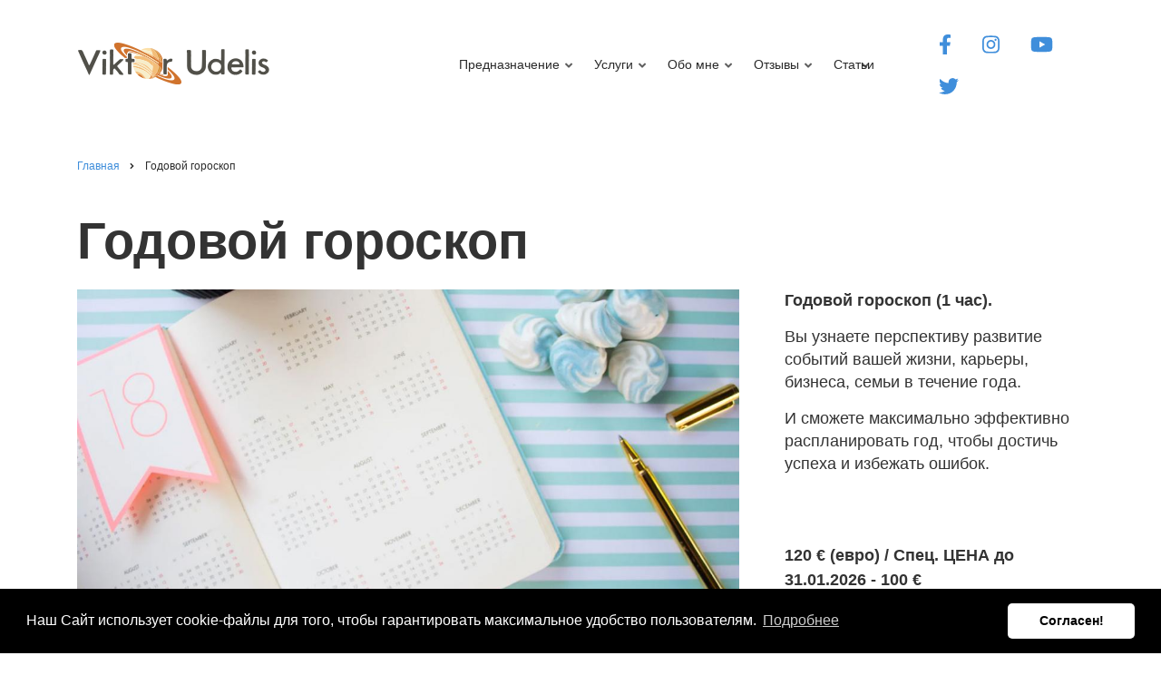

--- FILE ---
content_type: text/html; charset=UTF-8
request_url: https://viktorudelis.com/godovoj_goroskop
body_size: 12777
content:
<!DOCTYPE html>
<html lang="ru" dir="ltr" prefix="content: http://purl.org/rss/1.0/modules/content/  dc: http://purl.org/dc/terms/  foaf: http://xmlns.com/foaf/0.1/  og: http://ogp.me/ns#  rdfs: http://www.w3.org/2000/01/rdf-schema#  schema: http://schema.org/  sioc: http://rdfs.org/sioc/ns#  sioct: http://rdfs.org/sioc/types#  skos: http://www.w3.org/2004/02/skos/core#  xsd: http://www.w3.org/2001/XMLSchema# ">
  <head>
    <meta charset="utf-8" />
<script>
  var OneSignal = window.OneSignal || [];
  OneSignal.push(function() {
    OneSignal.init({
      appId: "73019e16-16f0-4a7a-851b-d02ffed9caec",      
      autoRegister: "false", 
      notifyButton: {   
        enable: "false",
      },    
    });
  });
  </script>
<meta name="title" content="Годовой гороскоп | Ведический астролог" />
<meta property="fb:admins" content="astrologudelis" />
<meta name="robots" content="index" />
<meta property="og:site_name" content="Ведический астролог - Виктор Уделис" />
<meta property="fb:pages" content="https://www.facebook.com/astrologudelis" />
<link rel="canonical" href="https://viktorudelis.com/godovoj_goroskop" />
<meta property="og:type" content="article" />
<meta property="og:url" content="https://viktorudelis.com/godovoj_goroskop" />
<meta property="og:title" content="Годовой гороскоп" />
<meta property="og:image:type" content="image/jpeg" />
<meta name="Generator" content="Drupal 8 (https://www.drupal.org)" />
<meta name="MobileOptimized" content="width" />
<meta name="HandheldFriendly" content="true" />
<meta name="viewport" content="width=device-width, initial-scale=1.0" />
<link rel="shortcut icon" href="/core/misc/favicon.ico" type="image/vnd.microsoft.icon" />
<link rel="alternate" hreflang="ru" href="https://viktorudelis.com/godovoj_goroskop" />
<link rel="manifest" href="/sites/default/files/pwa/manifest.json" />
<link rel="apple-touch-icon" href="/sites/default/files/pwa/images/launcher-icon-180.png" />
<link rel="revision" href="https://viktorudelis.com/godovoj_goroskop" />
<script src="/sites/default/files/google_tag/primary/google_tag.script.js?t8fzqn" defer></script>

    <title>Годовой гороскоп | Ведический астролог</title>
    <link rel="stylesheet" media="all" href="/sites/default/files/css/css_4z1ZNpRljoRJzTT3Ur7-oPDAqmYUFtShCGRiz8h8OtA.css" />
<link rel="stylesheet" media="all" href="//cdnjs.cloudflare.com/ajax/libs/cookieconsent2/3.0.3/cookieconsent.min.css" />
<link rel="stylesheet" media="all" href="/sites/default/files/css/css_6UPL096HwaWDwDpy6KlW83UvxuL4wmsPaJ5n0gRMMt4.css" />
<link rel="stylesheet" media="all" href="/sites/default/files/css/css_U76kmXZvYfwz6M5Web0JkRJH5NX3f3rxCCOqCW5FIN0.css" />
<link rel="stylesheet" media="all" href="/themes/custom/minimalplus/css/components/messages.css?t8fzqn" />
<link rel="stylesheet" media="all" href="/sites/default/files/css/css_gfxZgK-8V9h2fKmfFrWSy4BYS6Ss7HtgMQbLecbldlA.css" />
<link rel="stylesheet" media="all" href="//use.fontawesome.com/releases/v5.10.0/css/all.css" />
<link rel="stylesheet" media="all" href="//fonts.googleapis.com/css?family=Source+Code+Pro&amp;subset=latin,latin-ext" />
<link rel="stylesheet" media="all" href="//fonts.googleapis.com/css?family=PT+Serif:400,700,400italic,700italic&amp;subset=latin,latin-ext" />
<link rel="stylesheet" media="all" href="/sites/default/files/css/css_X0ZApU4_hu1GVmWMq9am_2IARJwBk0WtzBUy8rGpWek.css" />
<link rel="stylesheet" media="all" href="/themes/custom/minimalplus/css/theme/button-shapes.css?t8fzqn" />
<link rel="stylesheet" media="all" href="/themes/custom/minimalplus/css/theme/form-shapes.css?t8fzqn" />
<link rel="stylesheet" media="all" href="/themes/custom/minimalplus/css/theme/image-shapes.css?t8fzqn" />
<link rel="stylesheet" media="all" href="/themes/custom/minimalplus/css/theme/menu-shapes.css?t8fzqn" />
<link rel="stylesheet" media="all" href="/themes/custom/minimalplus/css/theme/link-styles.css?t8fzqn" />
<link rel="stylesheet" media="all" href="/themes/custom/minimalplus/css/theme/utility.css?t8fzqn" />
<link rel="stylesheet" media="all" href="/themes/custom/minimalplus/css/theme/color-blue.css?t8fzqn" />
<link rel="stylesheet" media="all" href="/sites/default/files/css/css_47DEQpj8HBSa-_TImW-5JCeuQeRkm5NMpJWZG3hSuFU.css" />

    
<!--[if lte IE 8]>
<script src="/sites/default/files/js/js_VtafjXmRvoUgAzqzYTA3Wrjkx9wcWhjP0G4ZnnqRamA.js"></script>
<![endif]-->
<script src="https://use.fontawesome.com/releases/v5.11.2/js/all.js" defer></script>
<script src="https://cdn.onesignal.com/sdks/OneSignalSDK.js" async></script>

  </head>
  <body class="fontyourface layout-no-sidebars mt-color-scheme-blue mt-style-sharp mt-style-button-global mt-style-form-global mt-style-image-global mt-style-menu-global mt-style-custom-global mt-link-style-animated-underline-2 wide hff-50 pff-50 sff-50 slff-50 paragraph-responsive-typography-enabled fixed-header-enabled--scroll-up fixed-header-enabled slideout-side-right transparent-header-active page-node-164 path-not-frontpage path-node page-node-type-mt-service">
        <a href="#main-content" class="visually-hidden focusable skip-link">
      Перейти к основному содержанию
    </a>
    <noscript aria-hidden="true"><iframe src="https://www.googletagmanager.com/ns.html?id=GTM-W7D7JKL" height="0" width="0" style="display:none;visibility:hidden"></iframe></noscript>
      <div class="dialog-off-canvas-main-canvas" data-off-canvas-main-canvas>
    
<div class="page-container">

          <div class="header-container">

      
      
                                      <header role="banner" class="clearfix header region--dark-typography region--default-background fixed-width three-columns">
          <div class="container">
                        <div class="clearfix header__container">
              <div class="row align-items-center">
                                  <div class="col-xl-4 col-lg-5 col-md-12 order-lg-1">
                                        <div class="clearfix header__section header-first">
                        <div class="region region-header-first">
    <div id="block-minimalplus-branding" class="block-system-branding-block--justify-content-xs-left clearfix site-branding block block-system block-system-branding-block">
  
    
    <div class="logo-and-site-name-wrapper clearfix">
          <div class="logo">
        <a href="/" title="Главная" rel="home" class="site-branding__logo">
          <img src="/sites/default/files/logo_viktorudelis.png" alt="Главная" />
        </a>
      </div>
              </div>
</div>

  </div>

                    </div>
                                      </div>
                                                  <div class="col-xl-6 col-lg-12 col-md-10 col-12 order-lg-3 order-xl-2">
                                        <div class="clearfix header__section header-second">
                        <div class="region region-header">
    <div id="block-mainnavigation-2" class="clearfix block block-superfish block-superfishmain">
  
    
      <div class="content">
      
<ul id="superfish-main" class="menu sf-menu sf-main sf-horizontal sf-style-none">
  
<li id="main-menu-link-content150ceadd-eb5d-43e0-92ba-d114dcd0dcb7" class="sf-depth-1 menuparent"><a href="/navigator_prednaznacheniya" class="sf-depth-1 menuparent">Предназначение</a><ul><li id="main-menu-link-content753932b0-726b-4280-81e1-a2bb625e45a4" class="sf-depth-2 sf-no-children"><a href="/taxonomy/term/137" class="sf-depth-2">Статьи</a></li></ul></li><li id="main-menu-link-contentff13cfc3-b32c-48a3-b135-8529d5dd12f1" class="sf-depth-1 menuparent"><a href="/services" class="sf-depth-1 menuparent">Услуги</a><ul><li id="main-menu-link-contentc462bc22-0dab-4730-b4ed-4bdbace20b56" class="sf-depth-2 sf-no-children"><a href="/goroskop" class="sf-depth-2">Заказать консультацию</a></li><li id="main-menu-link-contentdc19d002-df62-44ee-bba1-f98473a4d7ee" class="sf-depth-2 sf-no-children"><a href="/zayavka-na-rektifikaciyu" class="sf-depth-2">Заказать ректификацию</a></li><li id="main-menu-link-content26d6ccd6-7352-4017-80ec-97f45d190849" class="sf-depth-2 sf-no-children"><a href="/business-horoscope" class="sf-depth-2">Бизнес гороскоп</a></li><li id="main-menu-link-content5ef05c84-c8c6-42fb-9574-916559932340" class="sf-depth-2 sf-no-children"><a href="/oplata" class="sf-depth-2">Оплата</a></li></ul></li><li id="main-menu-link-content46d71c54-fa86-4922-832e-5b85197258b2" class="sf-depth-1 menuparent"><a href="/about-me" class="sf-depth-1 menuparent">Обо мне</a><ul><li id="main-menu-link-content7222a5a2-4efc-4574-a6dd-4aa5331f1f2e" class="sf-depth-2 sf-no-children"><a href="/osebe" class="sf-depth-2">Почему я стал астрологом</a></li><li id="main-menu-link-content425bb060-48d2-4748-9791-82b4afa83f7e" class="sf-depth-2 sf-no-children"><a href="/astrologromantik" class="sf-depth-2">Астролог или романтик?</a></li></ul></li><li id="main-menu-link-content6933ea12-d374-45ec-bcf4-0669b019ff95" class="sf-depth-1 menuparent"><a href="/otzyvy" class="sf-depth-1 menuparent">Отзывы</a><ul><li id="main-menu-link-content233c90c6-cf4c-445f-918e-98996a936196" class="sf-depth-2 sf-no-children"><a href="/faq" class="sf-depth-2">FAQ</a></li></ul></li><li id="main-menu-link-content9db72736-10bd-4f84-b110-08423df4e416" class="sf-depth-1 menuparent"><a href="/articles" class="sf-depth-1 menuparent">Статьи</a><ul><li id="main-menu-link-content6fadce94-b065-4f7f-85f2-4eb83741508c" class="sf-depth-2 sf-no-children"><a href="/taxonomy/term/103" class="sf-depth-2">Ведическая астрология</a></li><li id="main-menu-link-contenta73ccb8c-acf4-4c12-aca6-a0dcc95ee88d" class="sf-depth-2 sf-no-children"><a href="/taxonomy/term/119" class="sf-depth-2">Астропрогнозы</a></li><li id="main-menu-link-content620f6cf5-991f-46ad-b9cb-0dc64280e8cc" class="sf-depth-2 sf-no-children"><a href="/azbuka_astrologii" class="sf-depth-2">Азбука астрологии</a></li><li id="main-menu-link-contentebea1dea-e7ba-4f9f-9f35-6366dd5c51b3" class="sf-depth-2 sf-no-children"><a href="/taxonomy/term/131" class="sf-depth-2">Все о консультации астролога</a></li></ul></li>
</ul>

    </div>
  </div>

  </div>

                    </div>
                                      </div>
                                                  <div class="col-xl-2 col-lg-7 col-md-2 order-lg-2 order-xl-3">
                                        <div class="clearfix header__section header-third">
                        <div class="region region-header-third">
    <div id="block-socseti" class="clearfix block block-block-content block-block-contentac36bd6f-5715-49a1-b4f9-55b430c5030b">
  
    
      <div class="content">
      
            <div class="clearfix text-formatted field field--name-body field--type-text-with-summary field--label-hidden field__item"><ul class="icons-list p-0 mt-2">
	<li><a href="https://www.facebook.com/viktorudelis"><i class="fab fa-facebook-f"><span class="sr-only">facebook-f</span></i></a></li>
	<li><a href="https://www.instagram.com/viktorudelis/"><i class="fab fa-instagram"><span class="sr-only">instagram</span></i></a></li>
	<li><a href="https://www.youtube.com/channel/UCEezSVpIbLGm4pHMWuZJlSg"><i class="fab fa-youtube"><span class="sr-only">youtube</span></i></a></li>
	<li><a href="https://twitter.com/goroskopfree"><i class="fab fa-twitter"><span class="sr-only">twitter</span></i></a></li>
</ul>
</div>
      
    </div>
  </div>

  </div>

                    </div>
                                      </div>
                              </div>
            </div>
                      </div>
        </header>
              
    </div>
      
  
  
  
      <div class="system-messages clearfix">
      <div class="container">
        <div class="row">
          <div class="col-12">
              <div class="region region-system-messages">
    <div data-drupal-messages-fallback class="hidden"></div>
<div id="block-minimalplus-breadcrumbs" class="clearfix block block-system block-system-breadcrumb-block">
  
    
      <div class="content">
      
  <nav class="breadcrumb mt-md-4" role="navigation" aria-labelledby="system-breadcrumb">
    <h2 id="system-breadcrumb" class="visually-hidden">Строка навигации</h2>
    <ol class="breadcrumb__items">
          <li class="breadcrumb__item">
        <span class="breadcrumb__item-separator fas fa-angle-right"></span>
                  <a href="/">
            <span>Главная</span>
          </a>
              </li>
          <li class="breadcrumb__item">
        <span class="breadcrumb__item-separator fas fa-angle-right"></span>
                  <span>Годовой гороскоп</span>
              </li>
        </ol>
  </nav>

    </div>
  </div>

  </div>

          </div>
        </div>
      </div>
    </div>
  
    

  
  
        <div id="main-content" class="clearfix main-content region--dark-typography region--default-background  region--no-separator">
      <div class="container">
        <div class="clearfix main-content__container">
          <div class="row">
            <section class="col-12 ">
                            <div class="clearfix main-content__section mt-no-opacity"
                                  data-animate-effect="fadeIn"
                >
                                    <div class="region region-content">
    <div id="block-minimalplus-page-title" class="clearfix block block-core block-page-title-block">
  
    
      <div class="content">
      
  <h1 class="title page-title"><span class="field field--name-title field--type-string field--label-hidden">Годовой гороскоп</span>
</h1>


    </div>
  </div>
<div id="block-minimalplus-content" class="clearfix block block-system block-system-main-block">
  
    
      <div class="content">
      


<article data-history-node-id="164" role="article" about="/godovoj_goroskop" class="node node--type-mt-service node--view-mode-full clearfix">
  <div class="node__container">
            <div class="node__main-content clearfix">
      <header class="node__header">
                  
                    
                        </header>
        
    <div class="service-content-top  service-content-top--image-enabled">
          <div class="service-content-top-first">
          
      <div class="field field--name-field-mt-srv-image field--type-image field--label-hidden field__items">
      <div class="images-container clearfix">
                  <div class="image-preview one-value clearfix">
            <div class="field__item">
                <div class="overlay-container">
    <span class="overlay overlay--colored">
      <a class="overlay-target-link image-popup" href="https://viktorudelis.com/sites/default/files/2019-12/yearly-planning-1280x690_1.jpg"></a>
    </span>
    <img src="/sites/default/files/styles/large/public/2019-12/yearly-planning-1280x690_1.jpg?itok=CQzh44yD" width="1110" height="600" alt="Годовой гороскоп: развитие событий вашей жизни, карьеры, бизнеса, семьи в течении года" typeof="foaf:Image" class="image-style-large" />


  </div>

            </div>
          </div>
              </div>
    </div>
  
      </div>
              <div class="service-content-top-second d-flex flex-column">
                  
            <div class="clearfix text-formatted field field--name-field-mt-srv-subheader-body field--type-text-with-summary field--label-hidden field__item"><p><strong>Годовой гороскоп (1 час).</strong></p>

<p>Вы узнаете перспективу развитие событий вашей жизни, карьеры, бизнеса, семьи в течение года.</p>

<p>И сможете максимально эффективно распланировать год, чтобы достичь успеха и избежать ошибок.</p></div>
      
                <div class="mt-auto">
          
            <div class="field field--name-field-mt-srv-price field--type-string field--label-hidden field__item">120 € (евро) / Спец. ЦЕНА до 31.01.2026 - 100 €</div>
      
          
            <div class="mt-button field field--name-field-mt-srv-buy-link field--type-link field--label-hidden field__item"><a href="/goroskop">Заказать консультацию</a></div>
      
        </div>
      </div>
      </div>
    
      <div class="field field--name-field-mt-srv-highlight field--type-entity-reference-revisions field--label-hidden field__items">
              <div class="field__item">  <div class="paragraph paragraph--type--mt-highlight paragraph--view-mode--default">
          <div class="row">
                <div class="col-12 align-self-center">
          
          
          
        </div>
      </div>
      
      </div>
</div>
          </div>
  
            <div class="clearfix text-formatted field field--name-field-mt-srv-body field--type-text-with-summary field--label-hidden field__item"><p><strong>Как год начнешь – так его и проведешь!</strong></p>

<p>Точка отсчета начала года может быть любой:</p>

<ul>
	<li>ваш День Рождения, и это прекрасный подарок в этот день</li>
	<li>начало календарного года</li>
	<li>вы хотите спланировать важные дела на год вперед с любого месяца, и в начале – важно узнать, когда у вас для этого благоприятное время и ждет успех или стоит подождать и отложить, чтобы не наделать ошибок</li>
</ul>

<p><strong>Консультация по годовому гороскопу поможет вам:</strong></p>

<ul>
	<li>эффективно спланировать свою жизнь в течение года</li>
	<li>избежать ошибок в неблагоприятные периоды </li>
	<li>понять когда лучше начинать важные дела </li>
	<li>узнать лучшие периоды для поездок и путешествий</li>
	<li>предотвратить опасные периоды для здоровья</li>
</ul>

<p>Консультация проходит УСТНО 1 час - онлайн по скайпу, любому мессенджеру или лично.</p>

<p>После встречи, вы получаете аудиозапись консультации, которая вам поможет в течение года принимать правильные решения.</p>

<p><a href="https://viktorudelis.com/goroskop"><strong>Нажимайте здесь, чтобы заказать консультацию и заполнить анкету для гороскопа.</strong></a></p>

<p>Что консультация даст вам в жизни? </p>

<p><strong>Мы разбираем</strong>:</p>

<p><strong>1. Ваш личный вектор развития года</strong></p>

<p>➡️ ключевые темы года именно для вас;<br />
➡️ какие сферы жизни будут активированы сильнее всего;<br />
➡️ на что год «давит» и где требует зрелых решений.</p>

<p><strong>2. Транзиты планет по вашей карте</strong></p>

<p>➡️ как основные транзиты года проходят по вашим домам;<br />
➡️ что они означают именно для вашей работы, финансов, отношений, здоровья, целей;<br />
➡️ какие периоды несут рост, а какие — напряжение.</p>

<p><strong>3. Периоды действий и пауз, </strong></p>

<p><strong>когда лучше:</strong><br />
✔️начинать проекты,<br />
✔️менять работу или формат деятельности,<br />
✔️принимать важные решения;</p>

<p><strong>когда важно:</strong><br />
✔️замедлиться,<br />
✔️не рисковать,<br />
✔️дорабатывать и пересматривать.</p>

<p><strong>4. Риски и зоны внимания</strong></p>

<p>➡️ где возможны ошибки при неправильных действиях;<br />
➡️ какие привычные сценарии могут мешать в этом году;<br />
➡️ на что особенно важно обратить внимание, чтобы снизить потери энергии и ресурсов.</p>

<p><strong>5. Ответы на интересующие вас вопросы.</strong></p>

<p><strong>После консультации у вас будет:</strong></p>

<p>—  персональная карта года, а не общий прогноз<br />
—  ясное понимание своих приоритетов на год<br />
—  ориентиры, когда действовать, а когда подождать<br />
—  снижение тревоги за счёт понимания процессов<br />
—  меньше импульсивных решений и ошибок<br />
— опора для планирования работы, финансов, отношений и важных шагов<br />
 </p>

<p><strong>Мои клиенты в отзывах говорят:</strong></p>

<p><img alt="Годовой гороскоп" data-entity-type="file" data-entity-uuid="94b54b4a-38eb-4b89-aa19-e17c7d984b23" height="414" src="/sites/default/files/inline-images/%D0%9B%D1%83%D0%B3%D0%BE%D0%B2%D0%B0%20%D0%BF%D0%BE%20%D0%B3%D0%BE%D0%B4%D0%BE%D0%B2%D0%BE%D0%BC%D1%83%20%D0%B3%D0%BE%D1%80%D0%BE%D1%81%D0%BA%D0%BE%D0%BF%D1%83.jpg" width="376" class="align-left" /></p>

<p><img alt="OtzuvKonsultazijaViktorUdelis" data-entity-type="file" data-entity-uuid="b85f86b8-27fe-451d-8daf-3265572101f1" src="/sites/default/files/inline-images/OtzuvViktorUdelisZdorovij_0.jpg" /></p>

<p><img alt="OtzuvKonsultazijaViktorUdelis" data-entity-type="file" data-entity-uuid="7db0805f-d523-4d6d-9de5-f89f0c722f3c" height="146" src="/sites/default/files/inline-images/OtzuvViktorUdelisSGodovoj.jpg" width="619" /></p>

<p><strong>Переходите по кнопке "Заказать консультацию" и заполняйте анкету.</strong> </p>

<p>Сейчас самое лучшее для этого время! </p>

<p>Видео отзывы о консультации:<br />
 </p></div>
      
  
      <div class="field field--name-field-mt-srv-video field--type-video-embed-field field--label-hidden field__items">
      <div class="videos-container clearfix">
                  <div class="field__item video-item clearfix iframe-popup"><a href="https://www.youtube.com/watch?v=Q8B0VmjjCTA"><img src="/sites/default/files/styles/large/public/video_thumbnails/Q8B0VmjjCTA.jpg?itok=tUoPVhxw" width="1110" height="600" alt="" typeof="foaf:Image" class="image-style-large" />

</a></div>
                  <div class="field__item video-item clearfix iframe-popup"><a href="https://www.youtube.com/watch?v=dF4CL7fGEkA"><img src="/sites/default/files/styles/large/public/video_thumbnails/dF4CL7fGEkA.jpg?itok=ZKWb6nwc" width="1110" height="600" alt="" typeof="foaf:Image" class="image-style-large" />

</a></div>
              </div>
    </div>
  
    </div>
          </div>
</article>

    </div>
  </div>
<div id="block-howitworks" class="clearfix block block-block-content block-block-content6dde9a95-c9d1-4f9a-b3eb-36a5e0ef455c">
  
      <h2 class="title">Как получить консультацию?</h2>
    
      <div class="content">
      <div class="field field--name-field-mt-hiw-item field--type-entity-reference-revisions field--label-hidden field--entity-reference-target-type- field--mt-tabs-block clearfix">
        <div class="field__item">
      <div class="how-it-works__badge">1</div>
      
  <div class="paragraph paragraph--type--mt-how-it-works-item paragraph--view-mode--default">
          <div class="how-it-works-item">
        <div class="how-it-works__header">
                      <h5><a href="/goroskop">Шаг 1</a></h5>
                  </div>
        
            <div class="clearfix text-formatted field field--name-field-mt-hiw-body field--type-text-long field--label-hidden field__item"><p>Заполняйте анкету для расчета гороскопа</p></div>
      
      </div>
      </div>

    </div>
      <div class="field__item">
      <div class="how-it-works__badge">2</div>
      
  <div class="paragraph paragraph--type--mt-how-it-works-item paragraph--view-mode--default">
          <div class="how-it-works-item">
        <div class="how-it-works__header">
                      <h5>Шаг 2</h5>
                  </div>
        
            <div class="clearfix text-formatted field field--name-field-mt-hiw-body field--type-text-long field--label-hidden field__item"><p>Вы получаете E-mail с подтверждением и удобной для вас формой оплаты</p></div>
      
      </div>
      </div>

    </div>
      <div class="field__item">
      <div class="how-it-works__badge">3</div>
      
  <div class="paragraph paragraph--type--mt-how-it-works-item paragraph--view-mode--default">
          <div class="how-it-works-item">
        <div class="how-it-works__header">
                      <h5>Шаг 3</h5>
                  </div>
        
            <div class="clearfix text-formatted field field--name-field-mt-hiw-body field--type-text-long field--label-hidden field__item"><p>Вы оплачиваете услугу и присылаете скрин платежа</p></div>
      
      </div>
      </div>

    </div>
      <div class="field__item">
      <div class="how-it-works__badge">4</div>
      
  <div class="paragraph paragraph--type--mt-how-it-works-item paragraph--view-mode--default">
          <div class="how-it-works-item">
        <div class="how-it-works__header">
                      <h5>Шаг 4</h5>
                  </div>
        
            <div class="clearfix text-formatted field field--name-field-mt-hiw-body field--type-text-long field--label-hidden field__item"><p>Согласовываем дату и время консультации</p></div>
      
      </div>
      </div>

    </div>
      <div class="field__item">
      <div class="how-it-works__badge">5</div>
      
  <div class="paragraph paragraph--type--mt-how-it-works-item paragraph--view-mode--default">
          <div class="how-it-works-item">
        <div class="how-it-works__header">
                      <h5><a href="/goroskop">Шаг 5</a></h5>
                  </div>
        
            <div class="clearfix text-formatted field field--name-field-mt-hiw-body field--type-text-long field--label-hidden field__item"><p>Вы получаете консультацию и аудиозапись</p></div>
      
      </div>
      </div>

    </div>
  </div>

    </div>
  </div>
<div id="block-knopkazakazatkonsultaciyu" class="clearfix block block-block-content block-block-contente054a205-2913-46e2-98f4-cfd4e528968f">
  
    
      <div class="content">
      
            <div class="clearfix text-formatted field field--name-body field--type-text-with-summary field--label-hidden field__item"><p align="center"><a class="mt-button mt-button--hover-style-2" href="/goroskop">Заказать консультацию</a></p>
</div>
      
    </div>
  </div>

  </div>

                              </div>
                          </section>
                                  </div>
        </div>
      </div>
    </div>
    
  
  
  
  
  
  
  
  
  
          <div id="footer-top" class="clearfix footer-top two-regions region--dark-typography region--white-dark-colored-background region--no-separator">
      <div class="container">
                <div class="clearfix footer-top__container mt-style-custom-all"
          >
          <div class="row">
                          <div class="col-lg-6 col-xl-4">
                                <div class="clearfix footer-top__section footer-top-first">
                    <div class="region region-footer-top-first">
    <div id="block-sendpulse" class="clearfix block block-block-content block-block-content9ec69295-c1f9-4b94-a947-d824942d2aa8">
  
    
      <div class="content">
      
            <div class="clearfix text-formatted field field--name-body field--type-text-with-summary field--label-hidden field__item"><script src="//static-login.sendpulse.com/apps/fc3/build/loader.js" sp-form-id="6afc9267b29cfd77dad39a8d6bbb3ed871aa60c2faef3945e397452233c9250e"></script></div>
      
    </div>
  </div>
<nav role="navigation" aria-labelledby="block-minimalplus-footer-menu" id="block-minimalplus-footer" class="clearfix block block-menu navigation menu--footer">
            
  <h2 class="visually-hidden" id="block-minimalplus-footer-menu">Меню в подвале</h2>
  

        
              <ul class="clearfix menu">
                    <li class="menu-item">
        <a href="/services" data-drupal-link-system-path="services">Услуги</a>
              </li>
                <li class="menu-item">
        <a href="/articles" data-drupal-link-system-path="articles">Статьи</a>
              </li>
                <li class="menu-item">
        <a href="/datenschutz" data-drupal-link-system-path="node/141">Datenschutz</a>
              </li>
        </ul>
  


  </nav>
<div id="block-mssgme" class="clearfix block block-block-content block-block-content9db2e4fb-0e8c-4152-83dc-9422d5ee3123">
  
    
      <div class="content">
      
            <div class="clearfix text-formatted field field--name-body field--type-text-with-summary field--label-hidden field__item"><script src="https://mssg.me/widget/udelis" async></script></div>
      
    </div>
  </div>

  </div>

                </div>
                              </div>
                                      <div class="col-lg-6 col-xl-4 ml-xl-auto">
                                <div class="clearfix footer-top__section footer-top-second">
                    <div class="region region-footer-top-second">
    <div id="block-contactinfofooter" class="clearfix block block-block-content block-block-contenta5cb88c7-1d51-405a-b911-2ea49042a47f">
  
      <h2 class="title">Контакты</h2>
    
      <div class="content">
      
            <div class="clearfix text-formatted field field--name-body field--type-text-with-summary field--label-hidden field__item"><ul class="icons-list p-0 mt-2">
	<li><a href="https://www.facebook.com/viktorudelis"><i class="fab fa-facebook-f"><span class="sr-only">facebook-f</span></i></a></li>
	<li><a href="https://www.instagram.com/stories/viktorudelis"><i class="fab fa-instagram"><span class="sr-only">instagram</span></i></a></li>
	<li><a href="https://www.youtube.com/channel/UCEezSVpIbLGm4pHMWuZJlSg"><i class="fab fa-youtube"><span class="sr-only">youtube</span></i></a></li>
	<li><a href="https://twitter.com/goroskopfree"><i class="fab fa-twitter"><span class="sr-only">twitter</span></i></a></li>
</ul>
</div>
      
    </div>
  </div>

  </div>

                </div>
                              </div>
                      </div>
        </div>
              </div>
    </div>
      
  
  
          <div id="subfooter-top" class="clearfix subfooter-top region--light-typography region--dark-background region--no-separator ">
      <div class="container">
                <div class="clearfix subfooter-top__container">
          <div class="row">
                          <div class="col-12">
                <div class="clearfix subfooter-top__section">
                    <div class="region region-sub-footer-top-first">
    <div id="block-footercustomsitebranding" class="clearfix block block-block-content block-block-contentd483c5ac-2ead-403b-ab10-4ede5f991371">
  
    
      <div class="content">
      
            <div class="clearfix text-formatted field field--name-body field--type-text-with-summary field--label-hidden field__item"><div class="logo-and-site-name-wrapper clearfix">
  <div class="logo">
    <a href="#" title="Home" rel="home" class="site-branding__logo">
      <img src="/sites/default/files/viktorudelis-logo.svg" alt="Главная">
    </a>
  </div>
  
</div></div>
      
    </div>
  </div>

  </div>

                </div>
              </div>
                                              </div>
        </div>
              </div>
    </div>
      
          <div id="subfooter" class="clearfix subfooter region--light-typography region--dark-background region--no-separator ">
      <div class="container">
                <div class="clearfix subfooter__container">
          <div class="row">
                          <div class="col-lg-6">
                                <div class="clearfix subfooter__section subfooter-first">
                    <div class="region region-sub-footer-first">
    <div id="block-minimalplus-copyright" class="clearfix block block-block-content block-block-content77bbdaf0-f40e-46e6-9ecf-f4cb3eb9f644">
  
    
      <div class="content">
      
            <div class="clearfix text-formatted field field--name-body field--type-text-with-summary field--label-hidden field__item"><div class="text-center text-lg-left">Copyright © 2020 Все права защищены.</div></div>
      
    </div>
  </div>

  </div>

                </div>
                              </div>
                                      <div class="col-lg-6">
                                <div class="clearfix subfooter__section subfooter-second">
                    <div class="region region-footer">
    <nav role="navigation" aria-labelledby="block-subfooter-menu" id="block-subfooter" class="clearfix block block-menu navigation menu--mt-subfooter-menu">
            
  <h2 class="visually-hidden" id="block-subfooter-menu">Subfooter</h2>
  

        
              <ul class="clearfix menu">
                    <li class="menu-item">
        <a href="/" data-drupal-link-system-path="&lt;front&gt;">Главная</a>
              </li>
                <li class="menu-item">
        <a href="/services" data-drupal-link-system-path="services">Услуги</a>
              </li>
                <li class="menu-item">
        <a href="/articles" data-drupal-link-system-path="articles">Статьи</a>
              </li>
                <li class="menu-item">
        <a href="https://viktorudelis.com/raschet-vedicheskogo-goroskopa">Расчет гороскопа</a>
              </li>
        </ul>
  


  </nav>
<nav role="navigation" aria-labelledby="block-menyuuchyotnoyzapisipolzovatelya-menu" id="block-menyuuchyotnoyzapisipolzovatelya" class="clearfix block block-menu navigation menu--account">
            
  <h2 class="visually-hidden" id="block-menyuuchyotnoyzapisipolzovatelya-menu">Меню учётной записи пользователя</h2>
  

        
              <ul class="clearfix menu">
                    <li class="menu-item">
        <a href="/user/login" data-drupal-link-system-path="user/login">Войти</a>
              </li>
        </ul>
  


  </nav>

  </div>

                </div>
                              </div>
                      </div>
        </div>
              </div>
    </div>
      
  
          <div class="clearfix mt-mobile-menu-widget-wrapper">
      <div class="mt-mobile-menu-overlay" style="display:none">
                  <div class="mt-mobile-menu-overlay-content region--light-typography container-fluid">
            <div class="row">
              <div class="col-12">
                  <div class="region region-mobile-menu-widget">
    <div id="block-sitebranding-3" class="clearfix site-branding block block-system block-system-branding-block">
  
    
    <div class="logo-and-site-name-wrapper clearfix">
          <div class="logo">
        <a href="/" title="Главная" rel="home" class="site-branding__logo">
          <img src="/sites/default/files/logo_viktorudelis.png" alt="Главная" />
        </a>
      </div>
              <div class="site-name site-branding__name">
        <a href="/" title="Главная" rel="home">Ведический астролог</a>
      </div>
          </div>
</div>
<div id="block-mainnavigation" class="clearfix block block-superfish block-superfishmain">
  
    
      <div class="content">
      
<ul id="superfish-main--2" class="menu sf-menu sf-main sf-horizontal sf-style-none">
  
<li id="main-menu-link-content150ceadd-eb5d-43e0-92ba-d114dcd0dcb7--2" class="sf-depth-1 menuparent"><a href="/navigator_prednaznacheniya" class="sf-depth-1 menuparent">Предназначение</a><ul><li id="main-menu-link-content753932b0-726b-4280-81e1-a2bb625e45a4--2" class="sf-depth-2 sf-no-children"><a href="/taxonomy/term/137" class="sf-depth-2">Статьи</a></li></ul></li><li id="main-menu-link-contentff13cfc3-b32c-48a3-b135-8529d5dd12f1--2" class="sf-depth-1 menuparent"><a href="/services" class="sf-depth-1 menuparent">Услуги</a><ul><li id="main-menu-link-contentc462bc22-0dab-4730-b4ed-4bdbace20b56--2" class="sf-depth-2 sf-no-children"><a href="/goroskop" class="sf-depth-2">Заказать консультацию</a></li><li id="main-menu-link-contentdc19d002-df62-44ee-bba1-f98473a4d7ee--2" class="sf-depth-2 sf-no-children"><a href="/zayavka-na-rektifikaciyu" class="sf-depth-2">Заказать ректификацию</a></li><li id="main-menu-link-content26d6ccd6-7352-4017-80ec-97f45d190849--2" class="sf-depth-2 sf-no-children"><a href="/business-horoscope" class="sf-depth-2">Бизнес гороскоп</a></li><li id="main-menu-link-content5ef05c84-c8c6-42fb-9574-916559932340--2" class="sf-depth-2 sf-no-children"><a href="/oplata" class="sf-depth-2">Оплата</a></li></ul></li><li id="main-menu-link-content46d71c54-fa86-4922-832e-5b85197258b2--2" class="sf-depth-1 menuparent"><a href="/about-me" class="sf-depth-1 menuparent">Обо мне</a><ul><li id="main-menu-link-content7222a5a2-4efc-4574-a6dd-4aa5331f1f2e--2" class="sf-depth-2 sf-no-children"><a href="/osebe" class="sf-depth-2">Почему я стал астрологом</a></li><li id="main-menu-link-content425bb060-48d2-4748-9791-82b4afa83f7e--2" class="sf-depth-2 sf-no-children"><a href="/astrologromantik" class="sf-depth-2">Астролог или романтик?</a></li></ul></li><li id="main-menu-link-content6933ea12-d374-45ec-bcf4-0669b019ff95--2" class="sf-depth-1 menuparent"><a href="/otzyvy" class="sf-depth-1 menuparent">Отзывы</a><ul><li id="main-menu-link-content233c90c6-cf4c-445f-918e-98996a936196--2" class="sf-depth-2 sf-no-children"><a href="/faq" class="sf-depth-2">FAQ</a></li></ul></li><li id="main-menu-link-content9db72736-10bd-4f84-b110-08423df4e416--2" class="sf-depth-1 menuparent"><a href="/articles" class="sf-depth-1 menuparent">Статьи</a><ul><li id="main-menu-link-content6fadce94-b065-4f7f-85f2-4eb83741508c--2" class="sf-depth-2 sf-no-children"><a href="/taxonomy/term/103" class="sf-depth-2">Ведическая астрология</a></li><li id="main-menu-link-contenta73ccb8c-acf4-4c12-aca6-a0dcc95ee88d--2" class="sf-depth-2 sf-no-children"><a href="/taxonomy/term/119" class="sf-depth-2">Астропрогнозы</a></li><li id="main-menu-link-content620f6cf5-991f-46ad-b9cb-0dc64280e8cc--2" class="sf-depth-2 sf-no-children"><a href="/azbuka_astrologii" class="sf-depth-2">Азбука астрологии</a></li><li id="main-menu-link-contentebea1dea-e7ba-4f9f-9f35-6366dd5c51b3--2" class="sf-depth-2 sf-no-children"><a href="/taxonomy/term/131" class="sf-depth-2">Все о консультации астролога</a></li></ul></li>
</ul>

    </div>
  </div>

  </div>

              </div>
            </div>
          </div>
                <button type="button" class="mt-dismiss-button mt-button region--light-typography mt-dismiss-button--sticky">
          <span class="sr-only">Dismiss mobile overlay area</span><i class="fas fa-times"></i>
        </button>
      </div>

      <form method="get" action="https://viktorudelis.com/search/node">
        <div class="clearfix mt-mobile-menu-widget mt-container mt-sticky">
          <div class="mt-search-icon">
            <i class="fas fa-search"></i>
          </div>
          <input type="text" name="keys" class="mt-input" placeholder="Search...">
          <div class="mt-clear-icon">
            <span class="sr-only">Clear keys input element</span><i class="fas fa-times-circle"></i>
          </div>
          <button type="submit" class="mt-submit-button mt-button">
            <span class="sr-only">Submit search</span><i class="fas fa-arrow-right"></i>
          </button>
          <button type="button" class="mt-menu-button mt-button">
            <span class="sr-only">Open mobile overlay area</span><i class="fas fa-bars"></i>
          </button>
        </div>
      </form>
    </div>
    
</div>

  </div>

    
    <script type="application/json" data-drupal-selector="drupal-settings-json">{"path":{"baseUrl":"\/","scriptPath":null,"pathPrefix":"","currentPath":"node\/164","currentPathIsAdmin":false,"isFront":false,"currentLanguage":"ru"},"pluralDelimiter":"\u0003","suppressDeprecationErrors":true,"mt_cookieconsent":{"theme_select":"classic","alert_message":"\u041d\u0430\u0448 \u0421\u0430\u0439\u0442 \u0438\u0441\u043f\u043e\u043b\u044c\u0437\u0443\u0435\u0442 cookie-\u0444\u0430\u0439\u043b\u044b \u0434\u043b\u044f \u0442\u043e\u0433\u043e, \u0447\u0442\u043e\u0431\u044b \u0433\u0430\u0440\u0430\u043d\u0442\u0438\u0440\u043e\u0432\u0430\u0442\u044c \u043c\u0430\u043a\u0441\u0438\u043c\u0430\u043b\u044c\u043d\u043e\u0435 \u0443\u0434\u043e\u0431\u0441\u0442\u0432\u043e \u043f\u043e\u043b\u044c\u0437\u043e\u0432\u0430\u0442\u0435\u043b\u044f\u043c.","target_url":"http:\/\/viktorudelis.com\/cookies"},"mt_countdown":{"expiration_date":"2019-12-15 19:17:00"},"minimalplus":{"purechatInit":{"purechatKey":""},"slideshowCaptionOpacity":0,"slideshowBackgroundOpacity":0.5,"sliderRevolutionFullWidthInit":{"slideshowFullWidthEffectTime":10000,"slideshowFullWidthInitialHeight":650,"slideshowFullWidthAutoHeight":0,"slideshowFullWidthNavigationStyle":"bullets","slideshowFullWidthBulletsPosition":"right","slideshowFullWidthTouchSwipe":"on"},"sliderRevolutionFullScreenInit":{"slideshowFullScreenEffectTime":10000,"slideshowFullScreenNavigationStyle":"bullets","slideshowFullScreenBulletsPosition":"right","slideshowFullScreenTouchSwipe":"on"},"sliderRevolutionBoxedWidthInit":{"slideshowBoxedWidthEffectTime":10000,"slideshowBoxedWidthInitialHeight":650,"slideshowBoxedWidthAutoHeight":0,"slideshowBoxedWidthNavigationStyle":"titles_carousel","slideshowBoxedWidthBulletsPosition":"right","slideshowBoxedWidthTouchSwipe":"on"},"sliderRevolutionInternalBannerInit":{"slideshowInternalBannerEffectTime":10000,"slideshowInternalBannerInitialHeight":450,"slideshowInternalBannerAutoHeight":1,"slideshowInternalBannerNavigationStyle":"bullets","slideshowInternalBannerBulletsPosition":"left","slideshowInternalBannerTouchSwipe":"on"},"sliderRevolutionInternalBannerCarouselInit":{"carouselInternalBannerInitialHeight":540,"carouselInternalBannerBulletsPosition":"center","carouselInternalBannerTouchSwipe":"on"},"owlCarouselProductsInit":{"owlProductsAutoPlay":1,"owlProductsEffectTime":5000},"owlCarouselAlbumsInit":{"owlAlbumsAutoPlay":1,"owlAlbumsEffectTime":5000},"owlCarouselArticlesInit":{"owlArticlesAutoPlay":1,"owlArticlesEffectTime":5000},"owlCarouselTestimonialsInit":{"owlTestimonialsAutoPlay":0,"owlTestimonialsEffectTime":5000},"owlCarouselRelatedNodesInit":{"owlRelatedNodesAutoPlay":0,"owlRelatedNodesEffectTime":5000},"owlCarouselCollectionsInit":{"owlCollectionsAutoPlay":0,"owlCollectionsEffectTime":5000},"owlCarouselTeamMembersInit":{"owlTeamMembersAutoPlay":1,"owlTeamMembersEffectTime":5000},"flexsliderInPageInit":{"inPageSliderEffect":"slide"},"flexsliderBreakingSliderInit":{"breakingEffect":"slide","breakingEffectTime":7000},"flexsliderMainInit":{"slideshowEffect":"fade","slideshowEffectTime":5000},"inPageNavigation":{"inPageNavigationOffset":69},"transparentHeader":{"transparentHeaderOpacity":0.9499999999999999555910790149937383830547332763671875},"isotopeFiltersGridInit":{"isotopeFiltersText":"All","isotopeLayoutMode":"fitRows"},"slideoutInit":{"slideoutSide":"right","slideoutTouchSwipe":false},"serviceWorkerPath":"\/OneSignalSDKWorker.js"},"superfish":{"superfish-main--2":{"id":"superfish-main--2","sf":{"animation":{"opacity":"show","height":"show"},"speed":"fast","autoArrows":false,"dropShadows":false},"plugins":{"smallscreen":{"mode":"window_width","expandText":"\u0420\u0430\u0437\u0432\u0435\u0440\u043d\u0443\u0442\u044c","collapseText":"\u0421\u0432\u0435\u0440\u043d\u0443\u0442\u044c","title":"Main navigation"},"supposition":true,"supersubs":true}},"superfish-main":{"id":"superfish-main","sf":{"animation":{"opacity":"show","height":"show"},"speed":"fast","dropShadows":false},"plugins":{"smallscreen":{"mode":"window_width","expandText":"\u0420\u0430\u0437\u0432\u0435\u0440\u043d\u0443\u0442\u044c","collapseText":"\u0421\u0432\u0435\u0440\u043d\u0443\u0442\u044c","title":"Main navigation"},"supposition":true,"supersubs":{"minWidth":"18"}}}},"user":{"uid":0,"permissionsHash":"9239367d2ead85d81ffc44dfa00729ed5e35f2b15cfa3d1e47cd1d6bd74da819"}}</script>
<script src="/sites/default/files/js/js_lPI_J4CuoSD3RRoiQ1Qh8fBOTSql-zMI_-sY7iK58VA.js"></script>
<script src="//cdnjs.cloudflare.com/ajax/libs/cookieconsent2/3.0.3/cookieconsent.min.js"></script>
<script src="/sites/default/files/js/js_9VWTMEeREqS0_2ShXfrCBxmxn9NR8-AYnS-_k4iAI88.js"></script>

  </body>
</html>


--- FILE ---
content_type: text/css
request_url: https://viktorudelis.com/sites/default/files/css/css_6UPL096HwaWDwDpy6KlW83UvxuL4wmsPaJ5n0gRMMt4.css
body_size: 476
content:

.mt-count-down{box-sizing:border-box;padding:20px 0;margin:0;border-radius:0;border:none;}.mt-count-down *,.mt-count-down *::before,.mt-count-down *::after{box-sizing:inherit;}.mt-count-down .mt-container{margin-right:auto;margin-left:auto;padding-right:15px;padding-left:15px;width:100%;}@media (min-width:576px){.mt-count-down .mt-container{max-width:540px;}}@media (min-width:768px){.mt-count-down .mt-container{max-width:720px;}}@media (min-width:992px){.mt-count-down .mt-container{max-width:960px;}}@media (min-width:1200px){.mt-count-down .mt-container{max-width:1140px;}}.mt-count-down .mt-row{display:-ms-flexbox;display:flex;-ms-flex-wrap:wrap;flex-wrap:wrap;margin-right:-15px;margin-left:-15px;}.mt-count-down .mt-col-md-8,.mt-count-down .mt-col-md-4,.mt-count-down .mt-col-sm-8,.mt-count-down .mt-col-sm-4,.mt-count-down .mt-col-xs-12{position:relative;width:100%;min-height:1px;padding-right:15px;padding-left:15px;}@media (min-width:576px){.mt-count-down .mt-col-sm-4{-ms-flex:0 0 33.333333%;flex:0 0 33.333333%;max-width:33.333333%;}.mt-count-down .mt-col-sm-8{-ms-flex:0 0 66.666667%;flex:0 0 66.666667%;max-width:66.666667%;}}@media (min-width:768px){.mt-count-down .mt-col-md-4{-ms-flex:0 0 33.333333%;flex:0 0 33.333333%;max-width:33.333333%;}.mt-count-down .mt-col-md-8{-ms-flex:0 0 66.666667%;flex:0 0 66.666667%;max-width:66.666667%;}}.mt-count-down .mt-count-down__daysto{text-align:center;}.mt-count-down.alert button.close{padding:0 10px;height:100%;top:-5px;right:20px;font-size:34px;padding:0;background:0 0;border:0;-webkit-appearance:none;float:right;position:relative;}.mt-count-down-block .mt-count-down__daysto{text-align:left;margin:15px 0;}.mt-count-down-block .mt-count-down__button{display:inline-block;}
.paragraph--unpublished{background-color:#fff4f4;}


--- FILE ---
content_type: text/css
request_url: https://viktorudelis.com/themes/custom/minimalplus/css/components/messages.css?t8fzqn
body_size: 476
content:
/**
 * @file
 * Visual styles for Minimal+'s status messages.
 */
.system-messages .col-12 {
  min-height: 0;
}
.messages {
  color: #ffffff;
  margin: 30px 0 10px;
  padding: 15px 75px;
  position: relative;
  -webkit-box-shadow: none;
  box-shadow: none;
  border-color: transparent;
  overflow: hidden;
}
.headings-wide-spacing-enabled .messages {
  letter-spacing: 0.2em;
  text-transform: uppercase;
}
.messages a {
  color: #ffffff;
  text-decoration:underline;
}
.messages--status {
  background: #3E9300;
}
.messages--error {
  background: #CC0000;
}
.messages--warning {
  background: #EA9900;
}

/*Status messages symbols*/
.messages:after {
  font-family: "Font Awesome 5 Free";
  font-weight: 900;
  font-size: 20px;
  position: absolute;
  left: 15px;
  top: 4px;
  text-align: center;
  padding-top: 10px;
  width: 20px;
  height: 35px;
}
.messages:before {
  content: "";
  position: absolute;
  width: 50px;
  height: 100%;
  top: 0;
  left: 0;
}
.messages--status:after {
  content: "\f00c";
}
.messages--status:before {
  background-color: #547f1f;
}
.messages--error:after {
  content: "\f00d";
}
.messages--error:before {
  background-color: #980a00;
}
.messages--warning:after {
  content: "\f12a";
}
.messages--warning:before {
  background-color: #e2630b;
}


--- FILE ---
content_type: text/css
request_url: https://viktorudelis.com/themes/custom/minimalplus/css/theme/color-blue.css?t8fzqn
body_size: 4573
content:
/**
 * @file
 * Blue color styling for Minimal+ for Drupal 8.
 *
 * $base: #3f8edb;
 * $dark: #357cce;
 */

/* base: elements */
a,
.ui-widget-content a {
  color: #3f8edb;
}
a:hover,
a:focus,
.ui-widget-content a:hover,
.ui-widget-content a:focus {
  color: #357cce;
}
.region--dark-typography h1 a:hover,
.region--dark-typography h2 a:hover,
.region--dark-typography h3 a:hover,
.region--dark-typography h4 a:hover,
.region--dark-typography h5 a:hover,
.region--dark-typography h6 a:hover,
.region--dark-typography h1 a:focus,
.region--dark-typography h2 a:focus,
.region--dark-typography h3 a:focus,
.region--dark-typography h4 a:focus,
.region--dark-typography h5 a:focus,
.region--dark-typography h6 a:focus {
  color: #357cce;
}
a.link--dark,
.link--dark a {
  color: #357cce;
}
a.link--dark:hover,
.link--dark a:hover,
a.link--dark:focus,
.link--dark a:focus {
  color: #3f8edb;
}
a.link--bordered,
.link--bordered a {
  border-color: #3f8edb;
}
.text--dark {
  color: #357cce;
}
.region--colored-background h1.text--dark,
.region--colored-background h2.text--dark,
.region--colored-background h3.text--dark,
.region--colored-background h4.text--dark,
.region--colored-background h5.text--dark,
.region--colored-background h6.text--dark {
  color: #357cce;
}
.text--colored {
  color: #3f8edb;
}
.region--black-background h1.text--colored,
.region--black-background h2.text--colored,
.region--black-background h3.text--colored,
.region--black-background h4.text--colored,
.region--black-background h5.text--colored,
.region--black-background h6.text--colored,
.region--dark-background h1.text--colored,
.region--dark-background h2.text--colored,
.region--dark-background h3.text--colored,
.region--dark-background h4.text--colored,
.region--dark-background h5.text--colored,
.region--dark-background h6.text--colored {
  color: #3f8edb;
}
.link--hover-style-3 {
  background-image: linear-gradient(rgba(63, 142, 219, 0.5) 0%, rgba(63, 142, 219, 0.5) 100%);
}
.link--hover-style-3:hover {
  background-image: linear-gradient(#3f8edb 0%, #3f8edb 100%);
}
.region--light-typography .link--hover-style-3:hover {
  color: #3f8edb;
}
.mt-link-style-animated-underline-1 .mt-link-stylable:after {
  background-color: #3f8edb;
}
.mt-link-style-animated-underline-2 .mt-link-stylable:after {
  background-color: #3f8edb;
}
.mt-link-style-animated-background-1 .mt-link-stylable:before {
  background-color: #3f8edb;
}
.mt-link-style-animated-background-2 .mt-link-stylable:after {
  background-color: #3f8edb;
}
.mt-link-style-animated-background-3 .mt-link-stylable:before {
  background-color: #3f8edb;
}
.region--dark-typography .block-title.block-title--border {
  border-color: #3f8edb;
}

/* base: layout */
.region--dark-background {
  background-color: #357cce;
}
.region--colored-background {
  background-color: #3f8edb;
}
.region--white-dark-colored-background {
  background: #ffffff;
  background: -moz-linear-gradient(top, #ffffff 35%, #357cce 35%);
  background: -webkit-linear-gradient(top, #ffffff 35%, #357cce 35%);
  background: linear-gradient(to bottom, #ffffff 35%, #357cce 35%);
  filter: progid:DXImageTransform.Microsoft.gradient( startColorstr='#ffffff', endColorstr='#357cce',GradientType=0 );
}
.region--gray-background + .region--white-dark-colored-background {
  background: #f6f6f6;
  background: -moz-linear-gradient(top, #f6f6f6 35%, #357cce 35%);
  background: -webkit-linear-gradient(top, #f6f6f6 35%, #357cce 35%);
  background: linear-gradient(to bottom, #f6f6f6 35%, #357cce 35%);
  filter: progid:DXImageTransform.Microsoft.gradient( startColorstr='#f6f6f6', endColorstr='#357cce',GradientType=0 );
}
.region--dark-background + .region--separator-incline-diagonal:before {
  background: linear-gradient(to bottom right, #357cce 49.5%, transparent 50%);
}
.region--colored-background + .region--separator-incline-diagonal:before {
  background: linear-gradient(to bottom right, #3f8edb 49.5%, transparent 50%);
}
.region--dark-background + .region--separator-decline-diagonal:before {
  background: linear-gradient(to bottom left, #357cce 49.5%, transparent 50%);
}
.region--colored-background + .region--separator-decline-diagonal:before {
  background: linear-gradient(to bottom left, #3f8edb 49.5%, transparent 50%);
}
.page-container-border-enabled .page-container {
  border-color: #3f8edb;
}

/* components: buttons */
a.mt-button,
.mt-button > a,
button.mt-button,
input[type="submit"],
input[type="reset"],
input[type="button"] {
  border-color: #3f8edb;
  background-color: #3f8edb;
}
a.mt-button:hover,
a.mt-button:focus,
.mt-button > a:hover,
.mt-button > a:focus,
button.mt-button:hover,
button.mt-button:focus,
input[type="submit"]:hover,
input[type="submit"]:focus,
input[type="reset"]:hover,
input[type="reset"]:focus,
input[type="button"]:hover,
input[type="button"]:focus {
  border-color: #357cce;
  color: #357cce;
}
.region--dark-typography a.mt-button.mt-button--outline,
.region--dark-typography .mt-button.mt-button--outline > a,
.region--dark-typography input[type="submit"].mt-button--outline,
.region--dark-typography input[type="reset"].mt-button--outline,
.region--dark-typography input[type="button"].mt-button--outline {
  border-color: #3f8edb;
  color: #3f8edb;
}
.region--dark-typography a.mt-button.mt-button--outline:hover,
.region--dark-typography .mt-button.mt-button--outline > a:hover,
.region--dark-typography input[type="submit"].mt-button--outline:hover,
.region--dark-typography input[type="reset"].mt-button--outline:hover,
.region--dark-typography input[type="button"].mt-button--outline:hover,
.region--dark-typography a.mt-button.mt-button--outline:focus,
.region--dark-typography .mt-button.mt-button--outline > a:focus,
.region--dark-typography input[type="submit"].mt-button--outline:focus,
.region--dark-typography input[type="reset"].mt-button--outline:focus,
.region--dark-typography input[type="button"].mt-button--outline:focus {
  background-color: #357cce;
  border-color: #357cce;
}

/* components: collapsible block */
.collapsible-block__trigger a {
  background-color: #357cce;
}
.collapsible-block__trigger a:hover,
.collapsible-block__trigger a:focus {
  background-color: #357cce;
}
.region--colored-background .collapsible-block__trigger a {
  background-color: #357cce;
  text-decoration: none;
}
.region--colored-background .collapsible-block__trigger a:hover {
  background-color: rgba(63, 142, 219, 0.8);
}

/* components: detailed feature block */
.region--dark-typography .detailed-feature-block__section .svg-inline--fa {
  color: #357cce;
}
.region--dark-typography .detailed-feature-block__section h2 {
  color: #357cce;
}
.region--dark-typography .list--fa-check-circle li:before {
  color: #357cce;
}

/* components: detailed pager */
.region--dark-typography .detailed-pager--bottom {
  border-top-color: #3f8edb;
}

/* components: dropdowns */
.region--colored-background .dropdown-menu {
  background-color: rgba(63, 142, 219, 0.95);
}
.region--dark-background .dropdown-menu {
  background-color: rgba(53, 124, 206, 0.95);
}

/* components: fancy block */
.region--dark-background .fancy-block-text {
  background-color: #357cce;
}
.region--colored-background .fancy-block-text {
  background-color: #3f8edb;
}

/* components: fancy linked images block */
.clip-path-support .clip-pentagon-container {
  background-color: #357cce;
}
.clip-path-support .clip-circle-container {
  background-color: #357cce;
}
.clip-path-support .clip-rectangle-container:before {
  border-color: #357cce;
}

/* CSS rules only for FF*/
@-moz-document url-prefix() {
  .clip-pentagon-container {
    background-color: #357cce;
  }
  .clip-circle-container {
    background-color: #357cce;
  }
  .clip-rectangle-container:before {
    border-color: #357cce;
  }
}

/* components: featured linked text tiles block */
.region--light-typography .featured-linked-text-tile__body a {
  color: #3f8edb;
}
.featured-linked-text-tile .featured-linked-text-tile__title a {
  color: #3f8edb;
}
.region--light-typography .featured-linked-text-tile a.mt-button {
  border-color: #3f8edb;
  color: #3f8edb;
}
.region--light-typography .featured-linked-text-tile a.mt-button:hover,
.region--light-typography .featured-linked-text-tile a.mt-button:focus {
  background-color: rgba(63, 142, 219, 0.3);
  border-color: #3f8edb;
}

/* components: feature */
.region--dark-typography .feature-item__title {
  color: #3f8edb;
}

/* components: forms */
input.form-text:hover,
input.form-tel:hover,
input.form-email:hover,
input.form-url:hover,
input.form-search:hover,
input.form-file:hover,
input.form-number:hover,
input.form-color:hover,
input.form-date:hover,
input.form-time:hover,
textarea:hover,
select:hover,
input.form-text:focus,
input.form-tel:focus,
input.form-email:focus,
input.form-url:focus,
input.form-search:focus,
input.form-file:focus,
input.form-number:focus,
input.form-color:focus,
input.form-date:focus,
input.form-time:focus,
textarea:focus,
select:focus {
  border-color: #3f8edb;
}
.region--dark-typography .form--style-2 a.mt-button:hover,
.region--dark-typography .form--style-2 .mt-button > a:hover,
.region--dark-typography .form--style-2 button.mt-button:hover,
.region--dark-typography .form--style-2 input[type="submit"]:hover,
.region--dark-typography .form--style-2 input[type="reset"]:hover,
.region--dark-typography .form--style-2 input[type="button"]:hover,
.region--dark-typography .form--style-2 a.mt-button:focus,
.region--dark-typography .form--style-2 .mt-button > a:focus,
.region--dark-typography .form--style-2 button.mt-button:focus,
.region--dark-typography .form--style-2 input[type="submit"]:focus,
.region--dark-typography .form--style-2 input[type="reset"]:focus,
.region--dark-typography .form--style-2 input[type="button"]:focus {
  color: #357cce;
}

/* components: content front page background */
@media (max-width: 767px) {
  .background-image-area.region--colored-background .header {
    background-color: #3f8edb;
  }
  .background-image-area.region--dark-background .header {
    background-color: #357cce;
  }
}

/* components: fixed header */
.onscroll .header.js-fixed.region--dark-background,
.onscroll .region--dark-background .header.js-fixed {
  background-color: rgba(53, 124, 206, 0.95);
}
.onscroll .header.js-fixed.region--colored-background,
.onscroll .region--colored-background .header.js-fixed {
  background-color: rgba(63, 142, 219, 0.95);
}

/* components: flexslider in page */
.in-page-images-carousel .slides li a:after {
  background-color: rgba(53, 124, 206, 0.8);
}
.in-page-images-carousel .slides li a:hover:after {
  background-color: rgba(53, 124, 206, 0.5);
}

/* components: frontpage cover block */
.cta-button {
  border-color: #3f8edb;
}
.cta-button:hover,
.cta-button:focus {
  background-color: rgba(63, 142, 219, 0.15);
}
.cta-button span {
  background-color: #3f8edb;
}

/* components: hero */
.region--dark-background .hero-caption {
  background-color: #357cce;
}
.region--colored-background .hero-caption {
  background-color: #3f8edb;
}

/* components: highlight */
.field--name-field-mt-highlight-link a {
  border-color: #3f8edb;
  background-color: #3f8edb;
}
.field--name-field-mt-highlight-link a:hover,
.field--name-field-mt-highlight-link a:focus {
  border-color: #357cce;
  color: #357cce;
}

/* components: highlights */
.region--dark-typography .highlights-grid-item .svg-inline--fa {
  color: #357cce;
}
.region--dark-typography .highlights-grid-item h5 {
  color: #357cce;
}

/* components: how it works */
.region--dark-background .field--name-field-mt-hiw-item .field__item .how-it-works__badge {
  background-color: #357cce;
}
.region--colored-background .field--name-field-mt-hiw-item .field__item .how-it-works__badge {
  background-color: #3f8edb;
}

/* components: icons feature */
.region--dark-typography .feature__icon {
  color: #3f8edb;
}
.region--dark-typography .feature__title,
.region--dark-typography .feature__title a {
  color: #3f8edb;
}

/* components: icons list */
.region--dark-typography ul.icons-list.icons-list--bordered li a:hover {
  color: #3f8edb;
  border-color: #3f8edb;
}

/* components: image overlay */
.overlay--colored {
  background-color: rgba(53, 124, 206, 0.5);
}
.overlay--visible:hover {
  background-color: rgba(53, 124, 206, 0.6);
}
.overlay-icon:hover,
.overlay-icon:focus,
.region--light-typography .overlay-icon:hover,
.region--light-typography .overlay-icon:focus {
  color: #357cce;
}
.overlay-icon--button {
  color: #357cce;
}

/* components: image with overlaid text */
.region--colored-background .image-with-overlaid-text__text {
  background-color: rgba(63, 142, 219, 0.75);
}
.region--dark-background .image-with-overlaid-text__text {
  background-color: rgba(53, 124, 206, 0.75);
}

/* components: in page navigation */
.header-container ul.in-page-navigation li a.active,
.header-container ul.in-page-navigation li a:hover,
.header-container ul.in-page-navigation li a:focus {
  color: #3f8edb;
}

/* components: inverted header */
.inverted-header-enabled:not(.onscroll) .header-container .sf-menu ul li.sfHover > a,
.inverted-header-enabled:not(.onscroll) .header-container .sf-menu ul li > a:hover,
.inverted-header-enabled:not(.onscroll) .header-container .sf-menu ul li > a.is-active,
.inverted-header-enabled:not(.onscroll) .header-container .sf-menu ul li.active-trail > a,
.inverted-header-enabled:not(.onscroll) .header-container .sf-menu ul li.sfHover > a.is-active,
.inverted-header-enabled:not(.onscroll) .header-container .sf-menu ul li.sfHover.active-trail > a {
  color: #3f8edb;
}

/* components: language switcher */
.region--dark-typography .block-language ul li .is-active {
  color: #3f8edb;
}

/* components: layout switcher */
.layout-switcher ul li.active a,
.layout-switcher ul li a:hover,
.layout-switcher ul li a:focus {
  color: #3f8edb;
  border-color: #3f8edb;
}

/*main slideshow block*/
.ms-transparent-background .region--dark-typography.tp-caption__title a:hover {
  color: #3f8edb;
}

/* components: menu */
.region--dark-typography ul.menu li a.is-active {
  color: #3f8edb;
}
.region--dark-typography ul.menu li a:hover,
.region--dark-typography ul.menu li a:focus {
  color: #3f8edb;
}
.header-container ul.menu > li > a:hover,
.header-container .region--dark-typography ul.menu li > a.is-active,
.header-container .region--dark-typography ul.menu li.active-trail > a {
  color: #3f8edb;
}
.header-container .sf-menu li.sfHover > a,
.header-container .sf-menu li > a:hover,
.header-container .sf-menu li.sfHover > a.is-active,
.header-container .sf-menu li.sfHover.active-trail > a {
  color: #3f8edb;
}
.header-container .sf-menu ul li.sfHover > a,
.header-container .sf-menu ul li a:hover,
.header-container .sf-menu ul li > a.is-active,
.header-container .sf-menu ul li.active-trail > a {
  color: #3f8edb;
}
.region--dark-typography ul.menu.cta-active > li:last-child > a {
  border-color: #3f8edb;
  color: #3f8edb;
}
.region--dark-typography ul.menu.cta-active > li:last-child > a:hover,
.region--dark-typography ul.menu.cta-active > li:last-child > a:focus {
  border-color: #3f8edb;
  background-color: rgba(63, 142, 219, 0.15);
}
.region--light-typography .menu.cta-active > li:last-child > a:hover {
  opacity: 1;
}
.region--light-typography .menu.cta-active > li:last-child > a:hover,
.region--light-typography .menu.cta-active > li:last-child > a:focus {
  color: #3f8edb;
}
.region--dark-typography .footer-bottom__section ul.menu li a:hover,
.region--dark-typography .footer-bottom__section ul.menu li a:focus {
  border-bottom-color: #3f8edb;
  color: #3f8edb;
}
.region--dark-typography .subfooter-top__section ul.menu li a:hover,
.region--dark-typography .subfooter-top__section ul.menu li a:focus {
  border-bottom-color: #3f8edb;
  color: #3f8edb;
}
.region--dark-typography .subfooter__section ul.menu li a:hover,
.region--dark-typography .subfooter__section ul.menu li a:focus {
  border-bottom-color: #3f8edb;
  color: #3f8edb;
}

/* components: mt count down */
.mt-count-down-block.mt-count-down-theme .mt-count-down__button {
  border-color: #3f8edb;
  color: #3f8edb;
}
.mt-count-down-block.mt-count-down-theme .mt-count-down__button:hover,
.mt-count-down-block.mt-count-down-theme .mt-count-down__button:focus {
  color: #3f8edb;
  border-color: #3f8edb;
  background-color: rgba(63, 142, 219, 0.15);
}

/* components: node article*/
.node--view-mode-teaser.node--type-article .node__header h2 a:hover {
  color: #357cce;
}

/* components: node images */
.image-caption h4 {
  background-color: rgba(63, 142, 219, 0.8);
}

/* components: node product */
.page-node-type-mt-product .banner__section .breadcrumb .breadcrumb__item a {
  color: #3f8edb;
}
.page-node-type-mt-product .banner__section .breadcrumb .breadcrumb__item a:hover,
.page-node-type-mt-product .banner__section .breadcrumb .breadcrumb__item a:focus {
  color: #357cce;
}
.node--type-mt-product .field--name-field-mt-prd-buy-link a {
  border-color: #3f8edb;
  color: #357cce;
}
.node--type-mt-product .field--name-field-mt-prd-buy-link a:hover,
.node--type-mt-product .field--name-field-mt-prd-buy-link a:focus {
  border-color: #357cce;
  background-color: #357cce;
}

/* components: node services */
.node--type-mt-service .field--name-field-mt-srv-buy-link a {
  border-color: #3f8edb;
  color: #357cce;
}
.node--type-mt-service .field--name-field-mt-srv-buy-link a:hover,
.node--type-mt-service .field--name-field-mt-srv-buy-link a:focus {
  border-color: #357cce;
  background-color: #357cce;
}

/* components: node testimonial */
.field--name-field-mt-tst-testimonial-link a {
  border-color: #3f8edb;
  background-color: #3f8edb;
}
.field--name-field-mt-tst-testimonial-link a:hover,
.field--name-field-mt-tst-testimonial-link a:focus {
  border-color: #357cce;
  color: #357cce;
}

/* components: node view mode featured products */
.region--dark-typography .node--view-mode-mt-featured-product .field--name-field-mt-prd-price {
  color: #3f8edb;
}

/* components: node view mode teaser */
.region--dark-typography .node--view-mode-teaser .field--entity-reference-target-type-taxonomy-term .field__item a,
.region--dark-typography .node--view-mode-teaser .field--entity-reference-target-type-taxonomy-term.field__item a {
  border-color: #3f8edb;
  color: #3f8edb;
}
.region--dark-typography .node--view-mode-teaser .field--entity-reference-target-type-taxonomy-term .field__item a:hover,
.region--dark-typography .node--view-mode-teaser .field--entity-reference-target-type-taxonomy-term.field__item a:hover,
.region--dark-typography .node--view-mode-teaser .field--entity-reference-target-type-taxonomy-term .field__item a:focus,
.region--dark-typography .node--view-mode-teaser .field--entity-reference-target-type-taxonomy-term.field__item a:focus,
.region--dark-typography .node--view-mode-teaser .field--name-field-mt-crs-tutors .field__item a:hover,
.region--dark-typography .node--view-mode-teaser .field--name-field-mt-crs-tutors .field__item a:focus,
.region--dark-typography .node--view-mode-teaser .field--name-field-mt-crs-tutors.field__item a:hover,
.region--dark-typography .node--view-mode-teaser .field--name-field-mt-crs-tutors.field__item a:focus {
  background-color: rgba(63, 142, 219, 0.8);
  border-color: rgba(63, 142, 219, 0.8);
}

/* components: owl carousel global */
.owl-dot.active span {
  border-color: #3f8edb;
  background-color: #3f8edb;
}
.owl-dot:hover span {
  border-color: #357cce;
  background-color: #357cce;
}

/* components: owl carousel testimonials */

/* components: pager */
li.pager__item.is-active a,
li.pager__item.is-active a:hover,
li.pager__item.is-active a:focus {
  border-color: #3f8edb;
}
li.pager__item a:not(.mt-button):hover,
li.pager__item a:not(.mt-button):focus {
  color: #3f8edb;
}

/* components: post progress */
.post-progress__bar {
  background-color: #3f8edb;
}

/* components: pills */
.nav-pills > li > a.nav-link:hover,
.nav-pills > li > a.nav-link:focus {
  background-color: #357cce;
}

/* components: progress bars */
.progress-bar-default {
  background-color: #3f8edb;
}

/* components: search */
.header-top__section .block.block-search .form-actions:after {
  background-color: #3f8edb;
}
.header-top__section .block.block-search .form-actions:hover:after {
  background-color: #357cce;
}
.region--light-typography .header-top__section .block.block-search .form-actions:after {
  color: #3f8edb;
}

/* components: separators */
.separator {
  background: #3f8edb;
}

/* components: share links */
.js-share-links-fixed .share-links ul li a:hover {
  background-color: #357cce;
}

/* components: slideout */
.view-filters--slideout .form-actions input[type="submit"] + input[type="submit"] {
  color: #357cce;
}
.view-filters--slideout .form-actions input[type="submit"] + input[type="submit"]:hover,
.view-filters--slideout .form-actions input[type="submit"] + input[type="submit"]:active,
.view-filters--slideout .form-actions input[type="submit"] + input[type="submit"]:focus {
  background-color: #357cce;
}
.slideout-toggle {
  background-color: #357cce;
}

/* components: slider revolution global */
.tp-tabs {
  background-color: rgba(63, 142, 219, 0.93) !important;
}
.tp-tabs .tp-tab.selected,
.tp-tabs .tp-tab:hover,
.tp-bullet.selected,
.tp-bullet:hover {
  background-color: #3f8edb;
}
.tp-bullets .tp-bullet {
  border-color: #3f8edb;
}

/* components: sticky footer */
.collapsible-sticky-footer-trigger .region--dark-background.mt-button {
  background-color: #357cce;
  border-bottom-color: #357cce;
}
.collapsible-sticky-footer-trigger .region--colored-background.mt-button {
  background-color: #3f8edb;
  border-bottom-color: #3f8edb;
}

/* components: subscribe form */
.region--dark-typography .subscribe-form input[type="submit"]:hover,
.region--dark-typography .subscribe-form input[type="submit"]:focus {
  color: #357cce;
}

/* components: tables */
table tr th {
  background-color: #3f8edb;
  border-color: #3f8edb;
}

/* components: tabs */
.nav-tabs a.nav-link.active,
.nav-tabs a.nav-link.active:focus,
.nav-tabs a.nav-link.active:hover {
  border-color: #3f8edb;
  color: #3f8edb;
}
.nav-tabs a.nav-link:hover,
.nav-tabs a.nav-link:focus {
  border-color: #3f8edb;
  color: #3f8edb;
}
.nav-tabs.nav-tabs--fancy a.nav-link.active,
.nav-tabs.nav-tabs--fancy a.nav-link.active:focus,
.nav-tabs.nav-tabs--fancy a.nav-link.active:hover {
  border-color: #3f8edb;
}

/* components: timeline */
.region--dark-background .field--name-field-mt-tml-timeline-item .field__item .timeline__badge {
  background-color: #357cce;
}
.region--colored-background .field--name-field-mt-tml-timeline-item .field__item .timeline__badge {
  background-color: #3f8edb;
}

/* components: to top */
.to-top {
  border-color: #3f8edb;
  color: #3f8edb;
}
.to-top:hover {
  background-color: rgba(63, 142, 219, 0.15);
  border-color: #3f8edb;
}

/* components: view articles carousel */
.region--dark-typography .view-articles-grid .mt-carousel-item .views-field-title a:hover,
.region--dark-typography .view-articles-grid .mt-carousel-item .views-field-title a:focus {
  color: #357cce;
}

/* components: view articles list 2 */
.region--dark-typography .view-articles-list-2 .views-row:after {
  color: #3f8edb;
}

/* components: view collections image overlay */
.view-collections-grid .overlay-inner a,
.view-collections-carousel .overlay-inner a,
.view-collection-masonry .overlay-inner a {
  border-color: #3f8edb;
  background-color: #3f8edb;
}
.view-collections-grid .overlay-inner a:hover,
.view-collections-carousel .overlay-inner a:hover,
.view-collection-masonry .overlay-inner a:hover {
  border-color: #357cce;
  color: #357cce;
}

/* components: view popular taxonomy */
.region--dark-typography .view-mt-popular-tags .views-row a {
  color: #3f8edb;
  font-size: large;
}
.region--dark-typography .view-mt-popular-tags .views-row a:hover {
  background-color: #357cce;
}
.region--light-typography .view-mt-popular-tags .views-row a:hover {
  color: #357cce;
}

/* components: view pricing tables */
.view-pricing-tables .pricing-table .views-field-title a {
  color: #3f8edb;
}
.view-pricing-tables .pricing-table .views-field-title a:hover {
  color: #3f8edb;
}
.view-pricing-tables .pricing-table .pricing-table-body .svg-inline--fa {
  color: #3f8edb;
}
.view-pricing-tables .pricing-table a.mt-button {
  border-color: #3f8edb;
  background-color: #3f8edb;
}
.view-pricing-tables .pricing-table a.mt-button:hover,
.view-pricing-tables .pricing-table a.mt-button:focus {
  border-color: #357cce;
  color: #357cce;
}

/* components: view team members carousel */
.region--light-typography .view-team-members-carousel .text-container .views-field-title a {
  color: #3f8edb;
}

/* components: view team members masonry */
.view-team-members-masonry .masonry-grid-item .overlay__text:after {
  background-color: #3f8edb;
}

/* components: views */
.col-12 .view > .more-link a {
  border-color: #3f8edb;
  background-color: #3f8edb;
}
.col-12 .view > .more-link a:hover,
.col-12 .view > .more-link a:focus {
  border-color: #357cce;
  color: #357cce;
}


--- FILE ---
content_type: text/plain
request_url: https://www.google-analytics.com/j/collect?v=1&_v=j102&a=1007711539&t=pageview&_s=1&dl=https%3A%2F%2Fviktorudelis.com%2Fgodovoj_goroskop&ul=en-us%40posix&dt=%D0%93%D0%BE%D0%B4%D0%BE%D0%B2%D0%BE%D0%B9%20%D0%B3%D0%BE%D1%80%D0%BE%D1%81%D0%BA%D0%BE%D0%BF%20%7C%20%D0%92%D0%B5%D0%B4%D0%B8%D1%87%D0%B5%D1%81%D0%BA%D0%B8%D0%B9%20%D0%B0%D1%81%D1%82%D1%80%D0%BE%D0%BB%D0%BE%D0%B3&sr=1280x720&vp=1280x720&_u=YEBAAEABAAAAACAAI~&jid=1455419765&gjid=1441970558&cid=2110058557.1770120380&tid=UA-157075782-1&_gid=1476587564.1770120380&_r=1&_slc=1&gtm=45He61u1n81W7D7JKLza200&gcd=13l3l3l3l1l1&dma=0&tag_exp=103116026~103200004~104527907~104528500~104684208~104684211~115616985~115938466~115938469~116185181~116185182~116988315~117041587&z=1255482730
body_size: -451
content:
2,cG-6499HFHNE8

--- FILE ---
content_type: image/svg+xml
request_url: https://viktorudelis.com/sites/default/files/viktorudelis-logo.svg
body_size: 12150
content:
<?xml version="1.0" encoding="UTF-8"?>
<svg width="212px" height="47px" viewBox="0 0 212 47" version="1.1" xmlns="http://www.w3.org/2000/svg" xmlns:xlink="http://www.w3.org/1999/xlink">
    <!-- Generator: Sketch 48.2 (47327) - http://www.bohemiancoding.com/sketch -->
    <title>Untitled</title>
    <desc>Created with Sketch.</desc>
    <defs>
        <polygon id="path-1" points="0.891814423 0.36 76.1542595 0.36 76.1542595 46 0.891814423 46"></polygon>
    </defs>
    <g id="Page-1" stroke="none" stroke-width="1" fill="none" fill-rule="evenodd">
        <g>
            <g id="Group-3" transform="translate(39.000000, 0.640400)">
                <mask id="mask-2" fill="white">
                    <use xlink:href="#path-1"></use>
                </mask>
                <g id="Clip-2"></g>
                <path d="M57.9258,33.5295 C58.0788,31.6235 55.7278,30.1275 54.8068,29.0825 C54.1208,31.0985 52.9398,32.5805 51.9238,34.2455 C53.7568,34.7995 57.7478,35.7235 57.9258,33.5295 M58.9998,36.7345 C60.5388,36.5855 61.3008,35.5015 60.7178,33.9815 C59.8248,31.6515 56.8638,29.4535 55.1128,28.0045 C55.1998,28.7705 55.9798,29.0665 56.4238,29.4965 C57.4278,30.4725 59.9628,32.7725 59.7938,34.5865 C59.5808,36.8605 55.1458,35.7845 53.5178,35.3815 C52.6388,35.1645 51.6698,34.5255 51.1738,35.0355 C53.2148,35.6945 56.3338,36.9945 58.9998,36.7345 M63.7478,41.2335 C65.8968,41.4225 68.1528,41.1955 68.5068,39.6655 C68.9238,37.8715 67.3068,36.1095 66.4808,35.0725 C63.3868,31.1765 59.5618,28.3705 55.6418,25.5755 C55.2118,26.3915 55.9388,26.7735 56.4088,27.1385 C57.9318,28.3405 59.2818,29.4705 60.6418,30.7185 C62.4078,32.3375 64.4458,34.2065 65.2598,36.3915 C66.2908,39.1565 63.7508,39.6885 61.1778,39.4315 C58.0378,39.1175 54.6458,37.8325 52.0208,36.8745 C51.1848,36.5675 49.9388,35.7445 49.3088,36.6965 C53.3948,38.2465 58.4288,40.7705 63.7478,41.2335 M43.6458,15.5015 C46.1328,16.8315 48.5418,18.6825 51.0288,19.7205 C51.8178,20.6795 53.0608,21.2115 54.1298,21.9045 C53.4888,14.2835 49.9808,9.3525 44.0188,6.7265 C44.0238,6.6375 44.1308,6.6595 44.2018,6.6405 C51.0858,9.2815 55.4148,14.3215 55.8148,23.0465 C60.7718,26.6705 67.1318,31.0895 71.6188,35.8695 C73.1498,37.5025 74.8568,39.2885 75.7048,41.1645 C76.8728,43.7415 75.7008,45.7695 72.9268,45.9665 C70.2988,46.1535 67.8578,45.5315 65.5308,44.9145 C58.9838,43.1755 52.7368,40.6855 47.3618,38.0825 C46.1148,38.5945 45.0368,39.2845 43.5998,39.5935 C43.5128,39.5875 43.5328,39.4815 43.5148,39.4105 C43.1658,39.0125 43.7408,38.7615 43.9908,38.7015 C44.4768,38.5805 44.2788,38.8455 44.7968,38.9995 C47.9718,37.1835 50.8558,34.7865 52.4808,31.0005 C52.7748,30.3125 53.3308,28.9825 53.2878,28.3985 C53.1818,26.9495 50.2788,25.2055 49.2468,24.4655 C47.5938,23.2805 46.1678,22.2125 44.5498,21.2355 C44.3268,21.0945 44.1558,20.9035 43.8368,20.8515 C42.3468,19.8205 40.7338,18.9055 39.0348,18.0695 C35.0408,15.6725 30.4308,13.8515 25.6358,12.2075 C24.0088,11.8495 19.4708,10.5505 19.1908,12.6335 C18.8928,14.8495 21.7538,16.5555 22.8268,17.9135 C22.8258,18.1945 22.7698,18.4145 22.6258,18.5425 C21.4668,17.6305 20.5948,16.6595 19.4628,15.4525 C18.6958,14.6335 16.9628,13.0705 17.3248,11.4885 C17.5988,10.2915 19.3428,10.2695 20.8918,10.4255 C22.8078,10.6135 24.6288,11.3125 26.1008,11.7695 C35.4738,14.9735 43.1658,19.7545 50.6888,24.6925 C43.8658,19.4215 35.5028,14.8285 26.3848,11.4165 C24.0718,10.8945 21.4808,9.4705 18.4708,9.6225 C17.5428,9.6695 16.2838,10.0445 16.1608,11.0895 C15.9638,12.7635 17.7638,14.4835 18.7368,15.5185 C20.0388,16.9075 21.3098,17.8825 22.4328,18.8975 C22.3608,19.4135 22.3848,20.0335 22.0268,20.2445 C20.3768,18.9265 18.2738,17.4735 16.4648,15.7185 C14.7608,14.0635 12.7698,12.2635 11.9278,10.3195 C11.0888,8.3835 12.0088,7.0145 14.0318,6.8545 C16.4418,6.6615 18.9698,7.4835 21.1458,8.1675 C23.3708,8.8685 25.4648,9.5415 27.2348,10.3555 C36.0048,13.7435 43.3608,18.4595 50.9248,22.9785 C50.9728,21.6875 49.4518,21.2495 48.6418,20.7335 C42.3448,16.7245 35.3288,12.8545 28.0718,9.6565 C23.5868,8.1825 18.0358,5.1695 12.2798,4.9855 C10.7278,4.9355 8.8948,5.3475 8.6028,6.6795 C8.1798,8.6015 9.9138,10.3645 10.8028,11.4605 C13.9808,15.3795 18.0208,18.3085 21.9918,21.3285 C22.2358,21.7455 21.8688,22.7325 22.1148,23.1465 C22.0578,23.3025 22.2078,23.6795 22.0078,23.6845 C15.6378,19.4615 9.6368,15.0075 4.4408,9.3535 C3.6718,8.5195 2.8558,7.5845 2.0898,6.3795 C1.0158,4.6905 0.0038,2.0355 2.1758,0.8595 C3.2678,0.2645 5.0488,0.2995 6.8078,0.4625 C11.0408,0.8555 15.2978,2.3985 19.1998,3.8485 C23.1928,5.3325 26.9778,6.9165 30.1948,8.4575 C31.7658,9.2365 33.2998,10.0505 34.9208,10.7835 C37.7898,12.1855 40.5348,13.7075 43.1988,15.3045 C43.3698,15.3485 43.4208,15.5085 43.6458,15.5015" id="Fill-1" fill="#755535" mask="url(#mask-2)"></path>
            </g>
            <path d="M70.0255,8.5805 C73.9845,9.0675 78.9335,9.3425 81.9975,10.9555 C82.2085,11.1975 82.1255,11.7125 82.4195,11.8775 C82.4495,12.8725 82.8195,13.5505 82.8795,14.5175 C80.0655,13.3255 77.5045,11.8945 73.9205,11.4245 C72.2995,10.6915 70.7665,9.8765 69.1945,9.0985 C69.4685,8.9225 69.6805,8.6795 70.0255,8.5805" id="Fill-4" fill="#F6D792"></path>
            <path d="M70.0255,8.5805 C72.3435,7.1215 75.6715,6.2425 79.3295,6.5235 C81.1125,7.6005 81.7325,9.7715 82.4195,11.8775 C82.1255,11.7125 82.2085,11.1975 81.9975,10.9555 C78.9335,9.3425 73.9845,9.0675 70.0255,8.5805" id="Fill-6" fill="#E6C780"></path>
            <path d="M79.8731,6.5405 C86.0191,8.2955 88.5141,13.4735 89.6831,19.8985 C87.6031,18.1325 85.6881,16.2125 83.1401,14.8895 C83.0981,15.4835 83.3561,15.7965 83.2711,16.4325 C82.9941,16.4005 82.8701,16.2235 82.6461,16.1415 C82.4201,16.1485 82.3701,15.9885 82.1991,15.9445 C82.0591,15.5745 82.9031,16.2595 83.1841,16.3395 C83.1921,15.7855 82.8671,15.1425 83.0541,14.7035 C85.5811,15.9935 87.5601,17.7935 89.5091,19.6215 C89.4001,14.7725 85.5401,13.0585 82.2641,11.0555 C81.6031,9.3085 81.0551,7.4515 79.5111,6.5295 C79.6331,6.5335 79.7521,6.5375 79.8731,6.5405" id="Fill-8" fill="#B3955F"></path>
            <path d="M79.5113,6.5297 C81.0553,7.4517 81.6033,9.3077 82.2643,11.0547 C85.5403,13.0587 89.4003,14.7727 89.5093,19.6217 C87.5593,17.7937 85.5813,15.9927 83.0543,14.7037 C82.8673,15.1417 83.1923,15.7857 83.1843,16.3397 C82.9033,16.2587 82.0583,15.5747 82.1993,15.9447 C79.5353,14.3477 76.7903,12.8257 73.9203,11.4247 C77.5053,11.8947 80.0653,13.3257 82.8793,14.5177 C82.8193,13.5507 82.4493,12.8717 82.4193,11.8777 C81.7323,9.7717 81.1133,7.6007 79.3293,6.5237 C79.3903,6.5257 79.4513,6.5277 79.5113,6.5297" id="Fill-10" fill="#C2A464"></path>
            <path d="M67.0714,10.2973 C74.3294,13.4953 81.3454,17.3643 87.6424,21.3733 C88.4514,21.8893 89.9724,22.3283 89.9254,23.6193 C82.3614,19.1003 75.0054,14.3843 66.2354,10.9953 C66.7394,11.0043 66.9804,10.7313 67.0714,10.2973" id="Fill-12" fill="#C2A464"></path>
            <path d="M65.3848,12.0571 C74.5028,15.4691 82.8658,20.0611 89.6888,25.3331 C82.1658,20.3951 74.4738,15.6141 65.1008,12.4101 C65.2798,12.4421 65.2858,12.2911 65.3788,12.2381 C65.3808,12.1781 65.3828,12.1171 65.3848,12.0571" id="Fill-14" fill="#B3955F"></path>
            <path d="M83.2022,7.2812 C83.1302,7.3002 83.0232,7.2782 83.0182,7.3672 C88.9812,9.9932 92.4892,14.9242 93.1302,22.5452 C92.0602,21.8522 90.8182,21.3202 90.0282,20.3612 C87.5412,19.3232 85.1322,17.4722 82.6462,16.1412 C82.8702,16.2232 82.9942,16.4002 83.2712,16.4322 C83.3562,15.7972 83.0982,15.4832 83.1402,14.8892 C85.6882,16.2132 87.6032,18.1322 89.6822,19.8992 C88.5142,13.4732 86.0182,8.2962 79.8732,6.5402 C81.1602,6.6192 82.2372,6.8982 83.2022,7.2812" id="Fill-16" fill="#91764B"></path>
            <path d="M64.6363,12.8476 C69.4303,14.4926 74.0413,16.3126 78.0353,18.7096 C76.5943,18.0586 75.4693,17.4326 73.9333,16.6766 C73.5273,16.4776 73.0283,16.1016 72.5963,16.0016 C71.8703,15.8296 70.9073,15.9876 69.9713,15.9176 C68.1363,15.7766 66.0153,15.6206 64.3653,15.6456 C64.0013,15.6526 63.2833,15.8906 63.1913,15.5186 C63.6873,14.6126 64.1883,13.7096 64.8133,12.9436 C64.7443,12.9206 64.6353,12.9366 64.6363,12.8476" id="Fill-18" fill="#D9BA73"></path>
            <path d="M82.7794,31.8144 C82.7804,31.7864 82.7814,31.7554 82.7824,31.7254 C82.5864,31.7054 82.7304,32.0444 82.6764,32.1744 C80.1844,29.5754 78.0714,27.0824 74.8344,25.3114 C71.3604,23.4084 66.1064,22.7104 61.2604,22.0684 C61.0394,22.4554 61.1924,23.2424 61.1144,23.7874 C60.8684,23.3734 61.2354,22.3864 60.9924,21.9694 C61.3224,21.8014 61.3704,21.0174 61.0264,20.8844 C61.3854,20.6744 61.3604,20.0544 61.4334,19.5374 C61.7014,19.6374 61.5994,19.3424 61.6254,19.1824 C61.7694,19.0544 61.8254,18.8344 61.8264,18.5534 C61.8734,18.4474 61.9294,18.3514 62.0164,18.2884 C63.7234,18.8594 66.5454,18.7364 68.6944,19.0464 C70.3494,19.2824 72.1764,19.9164 73.8154,20.3884 C78.1554,21.6354 80.5434,24.3344 83.3904,26.8514 C83.3704,27.9544 83.1094,28.7974 83.1114,29.9244 C83.0844,30.6414 82.8814,31.1754 82.7794,31.8144" id="Fill-20" fill="#F6D792"></path>
            <path d="M80.1392,40.6982 C80.8282,40.3732 81.5872,40.1202 82.2522,39.7712 C82.0332,38.9222 81.4232,38.4412 81.0502,37.7382 C81.1622,37.3592 81.2962,37.0052 81.4462,36.6632 C82.1252,37.3442 82.5632,38.2502 83.1832,38.9842 C86.8202,36.3532 89.0752,32.1022 89.6602,26.2382 C87.7852,24.6342 85.5262,23.3862 83.5502,21.8762 C85.1672,22.8522 86.5942,23.9212 88.2472,25.1052 C89.2792,25.8452 92.1822,27.5902 92.2882,29.0392 C92.3302,29.6232 91.7742,30.9532 91.4802,31.6402 C89.8562,35.4272 86.9722,37.8242 83.7972,39.6392 C83.2792,39.4862 83.4772,39.2202 82.9912,39.3422 C82.7412,39.4022 82.1652,39.6532 82.5152,40.0512 C82.5332,40.1222 82.5132,40.2272 82.6002,40.2342 C81.8772,40.4912 81.0922,40.6852 80.1392,40.6982" id="Fill-22" fill="#91764B"></path>
            <path d="M83.6314,22.1503 C84.0204,23.7633 83.2414,25.4863 83.5714,26.8583 C83.6624,27.2413 84.2894,27.7403 84.7074,28.1643 C86.0314,29.5043 87.2994,30.7913 88.1104,32.2553 C87.5224,33.9113 86.6044,35.2063 85.7074,36.5283 C84.7364,35.1563 83.9164,33.6443 82.7584,32.4473 C82.5224,32.5393 82.6604,33.0303 82.4634,33.1633 C82.3984,32.5333 82.8074,32.4073 82.7794,31.8143 C82.8814,31.1753 83.0844,30.6413 83.1114,29.9243 C83.6134,27.6843 83.4974,24.7833 83.6314,22.1503" id="Fill-24" fill="#C2A464"></path>
            <path d="M80.9307,35.832 C81.1647,35.934 81.2227,36.202 81.4567,36.303 C81.9197,34.991 80.4307,34.18 79.7387,33.44 C77.4347,30.984 73.9097,29.127 70.5917,27.713 C67.8347,26.23 64.7837,25.024 61.0957,24.418 C61.0167,24.433 61.0107,24.38 61.0077,24.325 C61.2077,24.32 61.0577,23.943 61.1147,23.787 C61.1917,23.243 61.0387,22.456 61.2607,22.069 C66.1067,22.711 71.3597,23.408 74.8347,25.311 C78.0717,27.082 80.1837,29.575 82.6767,32.175 C82.7307,32.045 82.5857,31.705 82.7827,31.726 C82.7817,31.756 82.7807,31.786 82.7797,31.814 C82.8067,32.407 82.3987,32.533 82.4637,33.163 C82.4447,33.237 82.3697,33.251 82.3677,33.343 C78.8267,29.414 74.0257,24.763 67.5577,23.447 C66.2087,23.174 64.5647,22.986 63.1297,23.125 C66.3697,25.038 70.3267,25.81 73.8517,27.727 C76.5967,29.217 79.0897,31.346 81.2697,33.668 C81.6387,34.063 81.7207,34.548 82.1557,34.331 C82.0497,34.785 81.6807,35.23 81.8397,35.681 C81.7077,35.882 81.6397,36.153 81.5457,36.397 C81.3037,36.538 81.0087,36.121 80.9307,35.832" id="Fill-26" fill="#D9BA73"></path>
            <path d="M82.3677,33.3427 C82.3847,33.7657 82.2737,34.0547 82.1557,34.3307 C81.7207,34.5477 81.6387,34.0637 81.2697,33.6677 C79.0897,31.3457 76.5967,29.2167 73.8517,27.7267 C70.3267,25.8097 66.3697,25.0377 63.1297,23.1247 C64.5647,22.9867 66.2087,23.1737 67.5577,23.4467 C74.0257,24.7627 78.8257,29.4137 82.3677,33.3427" id="Fill-28" fill="#E6C780"></path>
            <path d="M61.0953,24.4179 C64.7833,25.0239 67.8353,26.2299 70.5923,27.7129 C73.9093,29.1269 77.4353,30.9839 79.7383,33.4399 C80.4313,34.1799 81.9203,34.9909 81.4563,36.3029 C81.2223,36.2019 81.1643,35.9339 80.9303,35.8319 C80.2593,34.8669 79.4433,34.0589 78.4763,33.2169 C76.7173,31.6889 74.3633,30.5479 72.2613,29.3059 C69.5543,27.7049 66.1463,27.0689 62.0183,26.7129 C61.8923,26.7019 61.3563,26.4499 61.3793,26.8739 C61.2103,26.1229 61.1443,25.2789 61.0953,24.4179" id="Fill-30" fill="#F6D792"></path>
            <path d="M80.9307,35.832 C81.0087,36.121 81.3037,36.538 81.5457,36.397 C81.6397,36.153 81.7077,35.882 81.8397,35.681 C82.6337,36.516 83.6007,37.189 84.1127,38.288 C83.7687,38.456 83.5817,38.785 83.1857,38.895 C82.9917,38.356 82.1667,37.373 81.7147,36.764 C81.2277,36.107 81.2297,37.099 80.8697,37.733 C77.0227,32.126 69.8197,29.663 61.7027,28.06 C61.7207,27.957 61.6877,27.9 61.6177,27.879 C61.5317,27.55 61.4097,27.255 61.3787,26.874 C61.3557,26.45 61.8927,26.702 62.0177,26.713 C66.1467,27.069 69.5547,27.705 72.2617,29.306 C74.3637,30.548 76.7177,31.688 78.4767,33.217 C79.4437,34.059 80.2587,34.867 80.9307,35.832" id="Fill-32" fill="#C2A464"></path>
            <path d="M63.5508,32.5595 C62.7028,31.1905 62.0468,29.6425 61.6178,27.8785 C61.6878,27.9005 61.7208,27.9565 61.7028,28.0595 C69.8198,29.6635 77.0228,32.1255 80.8698,37.7335 C80.3068,39.1295 79.4378,40.2005 78.2308,40.9085 C76.8038,40.8265 75.7128,40.9175 74.7098,40.5245 C75.1248,40.4875 75.2678,40.7045 75.7028,40.6475 C73.2868,36.8295 69.8328,32.7525 63.5508,32.5595" id="Fill-34" fill="#F6D792"></path>
            <path d="M63.5508,32.5595 C69.8328,32.7525 73.2868,36.8295 75.7028,40.6475 C75.2678,40.7045 75.1248,40.4875 74.7098,40.5245 C74.5248,40.4645 74.1118,40.6185 74.0788,40.4145 C72.0418,38.5795 71.0328,35.7815 66.9808,35.8385 C66.6048,35.8205 66.9308,36.4785 66.7798,36.4675 C66.7498,36.4655 66.7178,36.4655 66.6888,36.4645 C65.3898,35.3995 64.4098,34.0365 63.5508,32.5595" id="Fill-36" fill="#D9BA73"></path>
            <path d="M74.0792,40.415 C71.1062,39.578 68.5742,38.322 66.6882,36.465 C66.7182,36.466 66.7492,36.466 66.7792,36.468 C66.9312,36.478 66.6052,35.82 66.9802,35.839 C71.0332,35.781 72.0422,38.579 74.0792,40.415" id="Fill-38" fill="#E6C780"></path>
            <path d="M78.2305,40.9082 C79.4375,40.2002 80.3065,39.1302 80.8695,37.7332 C81.2295,37.0982 81.2275,36.1072 81.7145,36.7632 C82.1665,37.3732 82.9915,38.3562 83.1865,38.8942 C83.5815,38.7852 83.7695,38.4562 84.1125,38.2882 C83.6005,37.1892 82.6335,36.5152 81.8395,35.6802 C81.6805,35.2302 82.0495,34.7852 82.1555,34.3312 C82.2735,34.0542 82.3845,33.7652 82.3675,33.3432 C82.3695,33.2512 82.4445,33.2372 82.4635,33.1632 C82.6605,33.0302 82.5225,32.5392 82.7585,32.4472 C83.9165,33.6442 84.7365,35.1562 85.7075,36.5282 C86.6045,35.2062 87.5225,33.9112 88.1095,32.2562 C87.2995,30.7912 86.0315,29.5042 84.7075,28.1642 C84.2895,27.7402 83.6625,27.2412 83.5715,26.8582 C83.2415,25.4862 84.0205,23.7632 83.6315,22.1502 C83.4825,21.8212 83.0005,21.8052 82.8365,21.4912 C83.1565,21.5432 83.3265,21.7352 83.5495,21.8762 C85.5265,23.3872 87.7855,24.6342 89.6595,26.2382 C89.0745,32.1022 86.8195,36.3532 83.1835,38.9842 C82.5635,38.2502 82.1255,37.3442 81.4455,36.6632 C81.2965,37.0052 81.1625,37.3592 81.0495,37.7382 C81.4225,38.4412 82.0325,38.9222 82.2515,39.7712 C81.5875,40.1202 80.8285,40.3732 80.1395,40.6982 C79.7255,40.9092 79.0695,40.9362 78.2305,40.9082" id="Fill-40" fill="#B3955F"></path>
            <path d="M62.0162,18.2885 C62.2602,17.2065 62.6682,16.3005 63.1912,15.5185 C63.2842,15.8905 64.0012,15.6525 64.3652,15.6455 C66.0162,15.6215 68.1372,15.7765 69.9722,15.9175 C70.9072,15.9875 71.8712,15.8295 72.5962,16.0015 C73.0282,16.1015 73.5272,16.4775 73.9332,16.6765 C75.4702,17.4335 76.5952,18.0595 78.0352,18.7095 C79.7332,19.5465 81.3472,20.4605 82.8372,21.4915 C83.0002,21.8055 83.4832,21.8205 83.6312,22.1505 C83.4972,24.7835 83.6142,27.6845 83.1112,29.9245 C83.1092,28.7975 83.3712,27.9545 83.3902,26.8515 C80.5432,24.3335 78.1562,21.6355 73.8152,20.3885 C72.1762,19.9165 70.3502,19.2825 68.6942,19.0465 C66.5452,18.7365 63.7232,18.8595 62.0162,18.2885" id="Fill-42" fill="#E6C780"></path>
            <path d="M205.1348,17.8208 L205.3838,17.8208 C207.0718,17.8208 208.4058,18.2788 209.3818,19.1948 C209.9648,19.4858 210.2548,19.8198 210.2548,20.1928 C209.4858,21.3588 208.7778,21.9428 208.1328,21.9428 C207.2178,21.1928 206.3428,20.8188 205.5108,20.8188 C204.2628,20.9848 203.6378,21.4848 203.6378,22.3168 L203.6378,22.4418 C203.6378,23.4408 205.0938,24.3988 208.0088,25.3148 C210.2548,26.6448 211.3798,28.0208 211.3798,29.4358 C211.4628,29.8708 211.5058,30.1208 211.5058,30.1838 C211.5058,32.5148 210.0478,34.2638 207.1328,35.4298 L205.8858,35.5548 L204.7628,35.5548 C202.7018,35.5548 200.8708,34.5958 199.2668,32.6828 L199.2668,32.5578 C199.2668,31.8908 199.9738,31.2658 201.3888,30.6838 C201.5748,30.6838 202.2828,31.2248 203.5138,32.3078 C204.2628,32.4738 204.8038,32.5578 205.1348,32.5578 L205.5108,32.5578 C206.9238,32.1408 207.6328,31.5148 207.6328,30.6838 L207.6328,30.5588 C207.6328,29.2468 206.0518,28.0818 202.8888,27.0618 C200.8888,26.0218 199.8918,24.5648 199.8918,22.6918 C199.8918,20.6728 201.0988,19.1328 203.5138,18.0698 C204.2628,17.9038 204.8038,17.8208 205.1348,17.8208" id="Fill-44" fill="#747476"></path>
            <path d="M3.7725,8.4228 L4.3975,8.4228 C5.3125,8.4228 6.3115,9.9228 7.3935,12.9198 C10.0995,18.6848 11.8895,22.6808 12.7635,24.9058 L13.0135,25.0318 L13.5135,25.0318 C13.7835,24.6998 16.0315,19.8298 20.2565,10.4228 C20.6305,9.2568 21.0055,8.6738 21.3805,8.6738 L24.7515,8.6738 C25.2515,8.7148 25.5015,8.8398 25.5015,9.0478 L25.5015,9.1728 C25.3345,10.0058 24.1685,12.6698 22.0045,17.1658 L13.5135,35.8968 L13.1385,35.8968 C12.7635,35.6058 12.0555,34.1478 11.0155,31.5268 C8.0595,25.4058 4.7715,18.1638 1.1505,9.7978 C0.9835,9.7978 0.8995,9.5058 0.8995,8.9228 C1.0875,8.5908 2.0445,8.4228 3.7725,8.4228" id="Fill-46" fill="#393833"></path>
            <path d="M28.9034,18.1333 L29.5284,18.2583 L31.2774,18.2583 C31.4014,18.2583 31.5684,18.4253 31.7764,18.7583 L31.7764,26.0013 C31.7764,26.4583 31.7354,27.0403 31.6514,27.7483 C31.7354,27.8103 31.7764,28.1863 31.7764,28.8723 L31.6514,28.8723 C31.6514,28.9563 31.6934,28.9973 31.7764,28.9973 C31.6934,30.5383 31.6514,31.6633 31.6514,32.3693 L31.6514,34.3683 C31.6514,35.0123 31.4434,35.4293 31.0274,35.6163 L29.0284,35.6163 C28.1124,35.6163 27.6554,35.2833 27.6554,34.6163 C27.7384,33.6393 27.7804,32.9303 27.7804,32.4953 L27.7804,27.9993 C27.7804,27.2903 27.8214,26.5403 27.9044,25.7513 C27.8214,25.4393 27.7804,24.9803 27.7804,24.3773 L27.9044,22.3793 C27.9044,22.2953 27.8634,22.1713 27.7804,22.0043 C27.8634,21.5483 27.9044,21.1723 27.9044,20.8813 L27.9044,19.1323 C27.9044,18.6123 28.2384,18.2783 28.9034,18.1333 Z M30.2774,9.0163 C31.4854,9.0163 32.1924,9.9333 32.4004,11.7643 C32.0054,12.9303 31.4224,13.5123 30.6534,13.5123 L29.4034,13.5123 C28.2384,13.0343 27.6554,12.3253 27.6554,11.3893 C27.8424,9.8083 28.5914,9.0163 29.9034,9.0163 L30.2774,9.0163 Z" id="Fill-48" fill="#393833"></path>
            <path d="M37.0835,7.7685 C37.6455,7.8515 38.1035,7.8935 38.4575,7.8935 C38.4995,7.8935 38.6655,7.8515 38.9565,7.7685 C39.5395,7.9355 39.8305,8.2265 39.8305,8.6425 C39.8305,9.3085 39.7895,10.5165 39.7065,12.2645 C39.7065,12.8055 39.7475,13.2205 39.8305,13.5125 C39.7475,14.9905 39.7065,16.2395 39.7065,17.2585 L39.7065,24.3765 C39.7265,24.5425 39.8105,24.6265 39.9565,24.6265 L40.4555,24.6265 C44.7845,20.5475 47.0745,18.5075 47.3245,18.5075 L50.4455,18.5075 C50.5705,18.5075 50.7365,18.6745 50.9445,19.0065 L50.9445,19.1325 C50.9445,19.3825 48.7375,21.5475 44.3265,25.6265 C44.1595,25.8955 44.0775,26.1465 44.0775,26.3735 C44.3055,26.8545 46.3035,29.3525 50.0705,33.8685 L50.9445,35.1155 L50.9445,35.3665 C50.9445,35.5725 50.5705,35.7395 49.8205,35.8655 C47.7185,35.8655 46.4695,35.4905 46.0745,34.7425 C45.2835,33.3695 43.7025,31.4125 41.3295,28.8725 L40.8295,28.8725 C39.9975,29.2685 39.5805,30.0185 39.5805,31.1215 L39.5805,32.2445 C39.5805,34.4095 39.4565,35.4905 39.2065,35.4905 C39.0615,35.5725 38.8945,35.6165 38.7065,35.6165 L36.4585,35.6165 C36.3335,35.6165 36.1675,35.4485 35.9595,35.1155 L35.9595,25.0015 C35.9595,24.7105 36.0015,24.3355 36.0845,23.8765 C36.0845,23.7945 36.0425,23.7525 35.9595,23.7525 L36.0845,22.2535 C36.0845,20.6725 36.0425,18.6745 35.9595,16.2595 L36.0845,15.0115 C36.0015,14.0745 35.9595,12.9925 35.9595,11.7645 L35.9595,9.1425 C36.0225,8.2265 36.3965,7.7685 37.0835,7.7685" id="Fill-50" fill="#393833"></path>
            <path d="M56.877,11.9516 L58.75,11.9516 C59.499,11.9516 59.873,12.7846 59.873,14.4496 L59.873,17.3206 C59.873,17.9056 60.165,18.1956 60.747,18.1956 L61.997,18.1956 C62.829,18.1956 63.245,18.5286 63.245,19.1946 L63.245,21.3176 C63.245,21.4846 62.912,21.6516 62.246,21.8176 C62.059,21.8176 61.892,21.7756 61.746,21.6916 C61.289,21.7756 60.915,21.8176 60.622,21.8176 L59.999,21.8176 C59.832,22.3586 59.75,22.7326 59.75,22.9406 L59.75,34.4296 C59.75,34.8676 59.582,35.1596 59.25,35.3046 L56.877,35.3046 C56.21,35.3046 55.877,34.8876 55.877,34.0566 L55.877,22.0676 C55.877,21.8586 55.086,21.6516 53.504,21.4416 L53.255,21.0676 L53.255,19.5686 C53.255,19.3826 53.213,19.2156 53.13,19.0686 C53.337,18.5286 53.546,18.2376 53.754,18.1956 L55.004,18.1956 C55.585,18.1956 55.877,17.8196 55.877,17.0706 L55.877,12.5756 C56.085,12.1596 56.419,11.9516 56.877,11.9516" id="Fill-52" fill="#393833"></path>
            <path d="M103.6426,17.9462 C104.3726,17.9462 104.8306,18.2782 105.0176,18.9442 C104.6836,20.6102 104.2666,21.4422 103.7666,21.4422 L102.3936,21.4422 C99.9796,21.8172 98.7726,23.2732 98.7726,25.8142 C98.6906,25.8142 98.6486,26.2302 98.6486,27.0612 L98.6486,34.8052 C98.6486,34.9282 98.4806,35.0962 98.1486,35.3042 L97.1486,35.3042 L96.3996,35.1782 C96.2536,35.2612 96.0886,35.3042 95.8996,35.3042 C95.4006,35.3042 95.1096,34.9712 95.0266,34.3042 L95.0266,26.0642 C95.0266,24.8362 95.0686,23.4192 95.1516,21.8172 C95.0686,21.6082 95.0266,20.5682 95.0266,18.6952 C95.0266,18.5082 95.3586,18.3002 96.0246,18.0712 L96.8986,18.1952 C96.9616,18.1952 97.2136,18.1542 97.6486,18.0712 C98.2736,18.0712 98.6486,18.7372 98.7726,20.0692 L98.8976,20.0692 C99.0426,20.0692 99.5836,19.6942 100.5216,18.9442 C100.6656,18.9442 101.2066,18.6542 102.1446,18.0712 C102.7256,17.9882 103.2266,17.9462 103.6426,17.9462" id="Fill-54" fill="#393833"></path>
            <path d="M121.4366,8.4228 L123.9346,8.4228 C124.9346,8.4228 125.4346,8.7148 125.4346,9.2978 L125.4346,12.7938 C125.4346,13.4608 125.4736,14.0028 125.5586,14.4178 C125.4736,14.9388 125.4346,15.5218 125.4346,16.1668 L125.4346,19.0388 C125.4346,19.8078 125.4736,20.5168 125.5586,21.1618 C125.4736,21.6188 125.4346,21.9528 125.4346,22.1608 C125.5176,24.7398 125.5586,26.5298 125.5586,27.5298 C126.3696,30.3618 128.4096,31.7768 131.6776,31.7768 C134.1966,31.7768 135.9866,30.5688 137.0456,28.1548 C137.3796,27.5928 137.5876,23.7218 137.6706,16.5408 L137.6706,8.7978 L138.1706,8.4228 L141.1686,8.4228 C141.2926,8.4228 141.5436,8.6738 141.9176,9.1728 L141.9176,14.7938 C141.9176,16.2498 141.8756,17.7488 141.7926,19.2888 L141.9176,20.4118 C141.8326,22.3678 141.7926,24.2418 141.7926,26.0308 L141.7926,26.7808 C141.7926,29.0278 140.7926,31.1518 138.7946,33.1498 C136.2966,34.9808 133.9666,35.8968 131.8026,35.8968 L131.5516,35.8968 C129.4096,35.8968 127.4116,35.3978 125.5586,34.3978 C122.5606,32.6308 121.0626,29.8828 121.0626,26.1558 L121.0626,11.2958 L120.8136,10.9218 L120.8136,9.1728 C121.1046,8.6738 121.3116,8.4228 121.4366,8.4228" id="Fill-56" fill="#393833"></path>
            <path d="M147.6299,27.0302 C147.6299,29.2172 148.9009,30.9022 151.4389,32.0882 C152.1049,32.2552 152.5199,32.3372 152.6879,32.3372 L153.2169,32.3372 C154.9859,32.3372 156.4959,31.5792 157.7469,30.0582 C158.3489,28.9972 158.6519,27.9892 158.6519,27.0302 L158.6519,26.2502 C158.6519,24.6902 157.6009,23.2642 155.4979,21.9732 C154.6229,21.7032 153.9049,21.5672 153.3439,21.5672 C150.8649,21.5672 149.1799,22.5452 148.2859,24.5022 C147.8689,25.3752 147.6509,26.2182 147.6299,27.0302 M159.2759,7.5492 L161.9299,7.5492 C162.0519,7.5492 162.2199,7.7162 162.4299,8.0492 L162.4299,9.3292 C162.4299,14.2412 162.3859,19.3822 162.3029,24.7522 C162.3859,26.4362 162.4299,27.9562 162.4299,29.3102 L162.3919,31.9642 L162.4299,34.4912 C162.3639,35.0732 162.0739,35.3662 161.5539,35.3662 L159.5259,35.3662 C158.7749,35.3662 158.4009,34.7732 158.4009,33.5882 L158.2759,33.5882 C158.0039,33.5882 157.1619,34.1382 155.7469,35.2402 C154.8539,35.4902 154.1759,35.6162 153.7189,35.6162 L151.9389,35.6162 C149.3769,35.6162 147.1509,34.2632 145.2579,31.5572 C144.4039,29.9142 143.9359,28.4032 143.8529,27.0302 C143.8529,23.0552 146.0469,20.1412 150.4409,18.2882 C151.2939,18.2052 151.9579,18.1642 152.4389,18.1642 L153.2169,18.1642 C155.2149,18.1642 156.7759,18.7582 157.9029,19.9442 L158.1509,19.9442 C158.2759,19.9442 158.4429,19.7782 158.6519,19.4442 L158.6519,19.1942 C158.6519,18.4252 158.6089,18.0402 158.5259,18.0402 C158.6089,17.2082 158.6519,16.5722 158.6519,16.1352 L158.6519,9.2032 C158.6519,8.2262 158.8579,7.6742 159.2759,7.5492" id="Fill-58" fill="#393833"></path>
            <path d="M170.42,23.7529 C170.42,24.0869 171.337,24.2519 173.169,24.2519 C173.356,24.2519 173.522,24.2109 173.666,24.1269 C174.124,24.2109 174.498,24.2519 174.79,24.2519 L178.662,24.2519 C178.786,24.2519 178.911,24.1269 179.037,23.8769 L179.037,23.6269 C178.537,21.7139 177.122,20.7549 174.79,20.7549 C172.835,20.7549 171.379,21.6709 170.42,23.5019 L170.42,23.7529 Z M174.917,17.6329 C177.039,17.6329 179.037,18.4649 180.909,20.1309 C182.488,22.0879 183.283,24.2109 183.283,26.4989 C183.366,26.4989 183.407,26.6239 183.407,26.8739 C183.239,27.2479 183.073,27.4579 182.907,27.4979 L177.162,27.4979 C175.788,27.4979 174.247,27.5399 172.545,27.6239 C172.19,27.5399 171.565,27.4979 170.669,27.4979 C170.191,27.4979 169.897,27.7899 169.796,28.3719 C170.46,30.6199 171.169,31.7459 171.918,31.7459 C172.545,32.2439 173.583,32.4949 175.039,32.4949 C176.454,32.4949 177.952,31.6189 179.535,29.8709 L179.662,29.8709 C180.286,29.8709 181.118,30.5379 182.159,31.8699 C181.305,33.2639 180.182,34.2639 178.786,34.8669 C178.141,35.2619 176.937,35.5959 175.166,35.8649 L174.541,35.7389 L173.79,35.7389 C173.603,35.7389 173.439,35.7819 173.294,35.8649 C171.191,35.4479 169.649,34.7419 168.671,33.7429 C166.673,31.8059 165.676,30.0189 165.676,28.3719 L165.676,26.4989 C165.676,24.0869 166.505,22.0449 168.173,20.3809 C170.025,18.5499 172.273,17.6329 174.917,17.6329 Z" id="Fill-60" fill="#393833"></path>
            <path d="M186.3106,7.7055 L188.6826,7.7055 C188.8096,7.7055 188.9756,7.8725 189.1826,8.2055 L189.1826,9.5785 C189.1826,11.5775 189.2266,13.1175 189.3076,14.2005 C189.2266,15.0945 189.1826,16.5085 189.1826,18.4455 C189.1826,19.0275 189.2266,19.3615 189.3076,19.4445 C189.2266,20.1515 189.1826,20.7345 189.1826,21.1925 L189.1826,34.8055 C188.9756,35.2225 188.8096,35.4295 188.6826,35.4295 L185.8126,35.4295 C185.5196,35.4295 185.3126,34.9285 185.1856,33.9305 C185.2706,32.6825 185.3126,31.7645 185.3126,31.1815 L185.3126,18.0705 C185.3126,16.6145 185.3516,15.1155 185.4366,13.5755 C185.3516,13.3045 185.3126,12.1395 185.3126,10.0785 L185.3126,8.7045 C185.3126,8.0395 185.6446,7.7055 186.3106,7.7055" id="Fill-62" fill="#393833"></path>
            <path d="M193.7715,18.1333 L194.3965,18.2583 L196.1455,18.2583 C196.2695,18.2583 196.4355,18.4253 196.6435,18.7583 L196.6435,26.0013 C196.6435,26.4583 196.6035,27.0403 196.5205,27.7483 C196.6035,27.8103 196.6435,28.1863 196.6435,28.8723 L196.5205,28.8723 C196.5205,28.9563 196.5625,28.9973 196.6435,28.9973 C196.5625,30.5383 196.5205,31.6633 196.5205,32.3693 L196.5205,34.3683 C196.5205,35.0123 196.3115,35.4293 195.8945,35.6163 L193.8965,35.6163 C192.9815,35.6163 192.5225,35.2833 192.5225,34.6163 C192.6055,33.6393 192.6475,32.9303 192.6475,32.4953 L192.6475,27.9993 C192.6475,27.2903 192.6905,26.5403 192.7735,25.7513 C192.6905,25.4393 192.6475,24.9803 192.6475,24.3773 L192.7735,22.3793 C192.7735,22.2953 192.7305,22.1713 192.6475,22.0043 C192.7305,21.5483 192.7735,21.1723 192.7735,20.8813 L192.7735,19.1323 C192.7735,18.6123 193.1055,18.2783 193.7715,18.1333 Z M195.1455,9.0163 C196.3525,9.0163 197.0595,9.9333 197.2685,11.7643 C196.8735,12.9303 196.2905,13.5123 195.5205,13.5123 L194.2715,13.5123 C193.1055,13.0343 192.5225,12.3253 192.5225,11.3893 C192.7095,9.8083 193.4595,9.0163 194.7715,9.0163 L195.1455,9.0163 Z" id="Fill-64" fill="#393833"></path>
            <path d="M205.1348,17.8198 L205.3838,17.8198 C207.0718,17.8198 208.4058,18.2778 209.3818,19.1948 C209.9648,19.4858 210.2548,19.8198 210.2548,20.1928 C209.4858,21.3588 208.7778,21.9418 208.1328,21.9418 C207.2178,21.1928 206.3428,20.8178 205.5108,20.8178 C204.2628,20.9848 203.6378,21.4848 203.6378,22.3178 L203.6378,22.4418 C203.6378,23.4408 205.0938,24.3988 208.0088,25.3148 C210.2548,26.6448 211.3798,28.0208 211.3798,29.4358 C211.4628,29.8708 211.5058,30.1208 211.5058,30.1838 C211.5058,32.5148 210.0478,34.2638 207.1328,35.4298 L205.8858,35.5548 L204.7628,35.5548 C202.7018,35.5548 200.8708,34.5958 199.2668,32.6828 L199.2668,32.5578 C199.2668,31.8908 199.9738,31.2658 201.3888,30.6838 C201.5748,30.6838 202.2828,31.2248 203.5138,32.3078 C204.2628,32.4738 204.8038,32.5578 205.1348,32.5578 L205.5108,32.5578 C206.9238,32.1408 207.6328,31.5148 207.6328,30.6838 L207.6328,30.5588 C207.6328,29.2468 206.0518,28.0818 202.8888,27.0618 C200.8888,26.0218 199.8918,24.5648 199.8918,22.6908 C199.8918,20.6728 201.0988,19.1318 203.5138,18.0708 C204.2628,17.9048 204.8038,17.8198 205.1348,17.8198" id="Fill-66" fill="#393833"></path>
        </g>
    </g>
</svg>

--- FILE ---
content_type: application/javascript
request_url: https://static-login.sendpulse.com/formstore/6afc9267b29cfd77dad39a8d6bbb3ed871aa60c2faef3945e397452233c9250e.js
body_size: 973
content:
_jsonp_6afc9267b29cfd77dad39a8d6bbb3ed871aa60c2faef3945e397452233c9250e({"status":200,"html":"<!-- Subscription Form -->\n <style >.sp-force-hide { display: none;}.sp-form[sp-id=\"142306\"] { display: block; background: #ffffff; padding: 15px; width: 450px; max-width: 100%; border-radius: 8px; -moz-border-radius: 8px; -webkit-border-radius: 8px; font-family: Arial, \"Helvetica Neue\", sans-serif; background-repeat: no-repeat; background-position: center; background-size: auto; border-width: 1px; border-color: #dddddd; border-style: solid;}.sp-form[sp-id=\"142306\"] input[type=\"checkbox\"] { display: inline-block; opacity: 1; visibility: visible;}.sp-form[sp-id=\"142306\"] .sp-form-fields-wrapper { margin: 0 auto; width: 420px;}.sp-form[sp-id=\"142306\"] .sp-form-control { background: #ffffff; border-color: #cccccc; border-style: solid; border-width: 1px; font-size: 15px; padding-left: 8.75px; padding-right: 8.75px; border-radius: 4px; -moz-border-radius: 4px; -webkit-border-radius: 4px; height: 35px; width: 100%;}.sp-form[sp-id=\"142306\"] .sp-field label { color: #444444; font-size: 13px; font-style: normal; font-weight: bold;}.sp-form[sp-id=\"142306\"] .sp-button { border-radius: 4px; -moz-border-radius: 4px; -webkit-border-radius: 4px; background-color: #2b83e7; color: #ffffff; width: auto; font-weight: 700; font-style: normal; font-family: Arial, sans-serif; box-shadow: none; -moz-box-shadow: none; -webkit-box-shadow: none;}.sp-form[sp-id=\"142306\"] .sp-button-container { text-align: left;}<\/style><div class=\"sp-form-outer sp-force-hide\"><div id=\"sp-form-142306\" sp-id=\"142306\" sp-hash=\"6afc9267b29cfd77dad39a8d6bbb3ed871aa60c2faef3945e397452233c9250e\" sp-lang=\"ru\" class=\"sp-form sp-form-regular sp-form-embed\" sp-show-options=\"%7B%22satellite%22%3Afalse%2C%22maDomain%22%3A%22login.sendpulse.com%22%2C%22formsDomain%22%3A%22forms.sendpulse.com%22%2C%22condition%22%3A%22onEnter%22%2C%22scrollTo%22%3A25%2C%22delay%22%3A10%2C%22repeat%22%3A3%2C%22background%22%3A%22rgba(0%2C%200%2C%200%2C%200.5)%22%2C%22position%22%3A%22bottom-right%22%2C%22animation%22%3A%22%22%2C%22hideOnMobile%22%3Afalse%2C%22urlFilter%22%3Afalse%2C%22urlFilterConditions%22%3A%5B%7B%22force%22%3A%22hide%22%2C%22clause%22%3A%22contains%22%2C%22token%22%3A%22%22%7D%5D%2C%22analytics%22%3A%7B%22ga%22%3A%7B%22eventLabel%22%3A%22%D0%A4%D0%BE%D1%80%D0%BC%D0%B0_%D0%BF%D0%BE%D0%B4%D0%BF%D0%B8%D1%81%D0%BA%D0%B8_%D0%A2%D0%B5%D1%81%D1%82_%D0%B4%D0%BB%D1%8F_%D0%92%D0%B8%D1%82%D0%B0%D0%BB%D0%B8%D1%8F%22%2C%22send%22%3Atrue%7D%2C%22ym%22%3A%7B%22counterId%22%3Anull%2C%22eventLabel%22%3Anull%2C%22targetId%22%3Anull%2C%22send%22%3Afalse%7D%7D%7D\"><div class=\"sp-form-fields-wrapper\"><div class=\"sp-message\"><div><\/div><\/div><form novalidate=\"\" class=\"sp-element-container ui-sortable ui-droppable \"><div class=\"sp-field sp-field-full-width\" sp-id=\"sp-942f51db-e823-498f-a05e-76225287ce3b\"><div style=\"font-family: inherit; line-height: 1.2;\"><p><span style=\"font-size: 24px;\">\u041f\u043e\u0434\u043f\u0438\u0448\u0438\u0442\u0435\u0441\u044c \u043d\u0430 \u0440\u0430\u0441\u0441\u044b\u043b\u043a\u0443<\/span><br><span style=\"font-size: 24px;\">\u0430\u0441\u0442\u0440\u043e\u043b\u043e\u0433\u0438\u0447\u0435\u0441\u043a\u0438\u0445 \u043f\u0440\u043e\u0433\u043d\u043e\u0437\u043e\u0432 \u0438 \u043f\u0440\u0435\u0434\u0443\u043f\u0440\u0435\u0436\u0434\u0435\u043d\u0438\u0439!<\/span><\/p><\/div><\/div><div class=\"sp-field \" sp-id=\"sp-fd09f7ad-2825-4850-b401-a99f3ff512cd\"><label class=\"sp-control-label\"><span >Email<\/span><strong >*<\/strong><\/label><input type=\"email\" sp-type=\"email\" name=\"sform[email]\" class=\"sp-form-control \" placeholder=\"username@gmail.com\" sp-tips=\"%7B%22required%22%3A%22%D0%9E%D0%B1%D1%8F%D0%B7%D0%B0%D1%82%D0%B5%D0%BB%D1%8C%D0%BD%D0%BE%D0%B5%20%D0%BF%D0%BE%D0%BB%D0%B5%22%2C%22wrong%22%3A%22%D0%9D%D0%B5%D0%B2%D0%B5%D1%80%D0%BD%D1%8B%D0%B9%20email-%D0%B0%D0%B4%D1%80%D0%B5%D1%81%22%7D\" required=\"required\"><\/div><div class=\"sp-field sp-button-container \" sp-id=\"sp-749734c7-e5b6-40ff-8483-ff7c28af812e\"><button id=\"sp-749734c7-e5b6-40ff-8483-ff7c28af812e\" class=\"sp-button\">\u041f\u043e\u0434\u043f\u0438\u0441\u0430\u0442\u044c\u0441\u044f <\/button><\/div><\/form><div class=\"sp-link-wrapper sp-brandname__left\"><\/div><\/div><\/div><\/div><script type=\"text\/javascript\" src=\"\/\/web.webformscr.com\/apps\/fc3\/build\/default-handler.js?1579268257116\"><\/script> \n<!-- \/Subscription Form -->"})